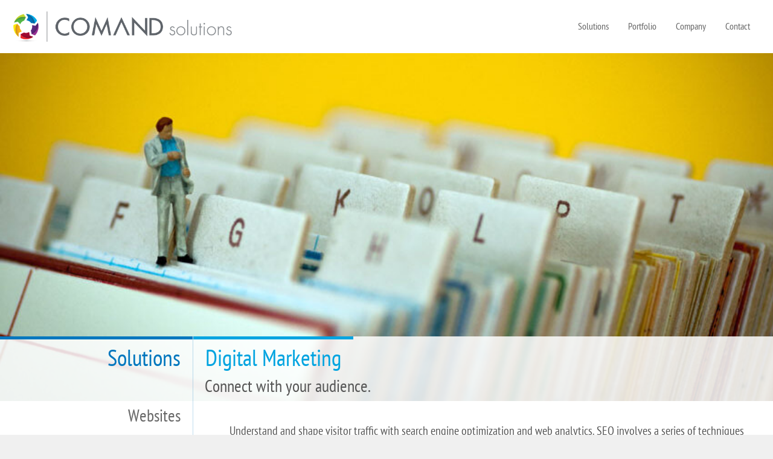

--- FILE ---
content_type: text/html; charset=UTF-8
request_url: https://www.comandsolutions.com/solutions/digital_marketing_and_seo/index.html
body_size: 4152
content:
<!DOCTYPE html>
<html lang="en">
<head>
    <meta charset="utf-8"/>
    <title>Digital Marketing and SEO - Solutions - COMAND Solutions</title>
    <!-- 394616 -->
    <meta name="description" content="Increase exposure with smart marketing strategies."/>
    <meta name="keywords" content=""/>
    <meta name="viewport" content="width=device-width, initial-scale=1, minimum-scale=1"/>
    <meta property="og:title" content="Digital Marketing and SEO - Solutions - COMAND Solutions"/>
    <meta property="og:type" content="website"/>
    <meta property="og:description" content="Increase exposure with smart marketing strategies."/>
    <meta property="og:image" content="https://www.comandsolutions.com/solutions/digital_marketing_and_seo/og-image.jpg?lm=20220922212928"/>
    <meta property="og:url" content="https://www.comandsolutions.com/solutions/digital_marketing_and_seo/index.html"/>
    <link rel="icon" href="../../img/favicon.png" type="image/png" />
    <link href="../../css/web.css" type="text/css" rel="stylesheet"/>
    <script type="text/javascript">
        (function(c,l,a,r,i,t,y){
            c[a]=c[a]||function(){(c[a].q=c[a].q||[]).push(arguments)};
            t=l.createElement(r);t.async=1;t.src="https://www.clarity.ms/tag/"+i;
            y=l.getElementsByTagName(r)[0];y.parentNode.insertBefore(t,y);
        })(window, document, "clarity", "script", "s8qscd2lud");
    </script>
</head>
<body>
    <div id="wrap" class="page" data-section-index="0" data-sibling-index="1">
    <header>
        <h1><a href="../../index.html">COMAND Solutions</a></h1>
        <nav>
            <input id="toggle" type="checkbox" />
            <label for="toggle"><hr/><hr/><hr/></label>
			<ul>
				<li class="blue"><a href="../index.html">Solutions</a>
					<ul>
						<li class="blue-light"><a href="../websites/index.html">Websites</a></li>
						<li class="blue-light"><a href="../e-commerce/index.html">E-commerce</a></li>
						<li class="blue-light"><a href="../content_management/index.html">Content Management</a></li>
						<li class="blue-light"><a href="../portals/index.html">Client &amp; Team Portals</a></li>
					</ul>
				</li>
				<li class="purple"><a href="../../portfolio/index.html">Portfolio</a></li>
				<li class="red"><a href="../../company/index.html">Company</a>
					<ul>
						<li class="red-light"><a href="../../company/about_us/index.html">About Us</a></li>
						<li class="red-light"><a href="../../company/our_process/index.html">Our Process</a></li>
						<li class="red-light"><a href="../../company/careers/index.html">Careers</a></li>
						<li class="red-light"><a href="../../company/contact/index.html">Contact</a></li>
					</ul>
				</li>
				<li class="orange-light"><a href="../../company/contact/index.html">Contact</a></li>
			</ul>

        </nav>
    </header>

        <div class="main-slider"><div class="slides"><div class="current slide caption-bottom"	style="background-image: url(../../img/slides/digital_marketing_and_seo-394616.jpg);"><div class="caption"><div class="overview blue-light"><h1>Digital Marketing</h1>
<p>Connect with your audience.</p>
</div><div class="parent blue"><a	href="../index.html">Solutions</a></div></div></div></div></div><div class="content">
    <ul class="subnav blue">
    <li class="blue-light "><a href="../websites/index.html">Websites</a></li>
    <li class="blue-light "><a href="../e-commerce/index.html">E-commerce</a></li>
    <li class="blue-light "><a href="../content_management/index.html">Content Management</a></li>
    <li class="blue-light "><a href="../portals/index.html">Client & Team Portals</a></li>
    </ul>
    <div class="sections blue">

        <section class="rich-text image" data-oid="396006">

	<p>Understand and shape visitor traffic with search engine optimization and web analytics. SEO involves a series of techniques focused on improving your website&rsquo;s visibility on top search engines, thereby driving more traffic to your site. Analytics allow you to collect, measure, and analyze web traffic to see who&#39;s viewing what on your site, how they&#39;re getting there, and what content interests them the most.</p>


</section>
        <section class="rich-text image" data-oid="396008">
<a href="../../pdf/396008.pdf" target="_blank" title="PDF Download">

<img class="left" src="../../img/396008.png" style="max-width: 115px" alt="" />
</a>

</a>
	<h2>SEO</h2>

<p>COMAND Solutions combines the latest technology and best practices to ensure your site is properly optimized for search engines before it&rsquo;s launched. Once your site is up and running, it&#39;s easy to update content in webCOMAND to help you to maintain and grow your search engine ranking.</p>

<p>These techniques include the use of meta tags and keywords, frequently updated content, and growing back-links.</p>

<ul>
	<li>Construct a clean site architecture utilizing proper URL structure and clear navigation</li>
	<li>Optimize images with descriptive file names and useful tags</li>
	<li>Integrate strong keywords with well organized and effective content</li>
</ul>

<p><a href="../../pdf/396008.pdf" target="_blank" title="PDF Download">&raquo; Learn more about the factors that affect search engine optimization with our SEO Ranking Factors diagram.</a></p>
</section>
        <section class="rich-text image" data-oid="396011">

<img class="left" src="../../img/396011.png" style="max-width: 115px" alt="" />



	<h2>Website Analytics</h2>

<p>COMAND Solutions supports and integrates with a variety of web analytics tools including Google Analytics, WebTrends and other enterprise and open-source analytics tools.</p>

<p>Beyond standard analytics platforms, we build custom analytics solutions tailored for the data your company needs. Any website hosted by COMAND Solutions is built to generate detailed log files. With our log file analysis tools, we can determine where visitors are coming from, how often they return, and how they navigate through a site.&nbsp;</p>

<p>Our custom analytics solutions provide server-side insight. Site performance metrics including page load speed, down-time, traffic capacity, and fail-over help guide sound business decisions to optimize your technology resources and improve visitor experience.</p>


</section>
        <section class="rich-text image" data-oid="396013">

<img class="left" src="../../img/396013.png" style="max-width: 115px" alt="" />



	<h2>Email Marketing</h2>

<p>Staying in touch with customers is key to building a successful business. Email marketing is a great way to keep interested customers up-to-date on company news and promotions. COMAND Solutions provides a simple, effective email marketing solution.</p>

<ul>
	<li>Choose your layout from one of our four professionally-designed templates</li>
	<li>Customize your newsletter with our designer color palettes or have us create a palette specific to your business</li>
	<li>Promote articles, offers, or information with sideboxes</li>
	<li>Enhance your message with article images</li>
	<li>Enable file downloads with a link to hosted document or add file attachments</li>
	<li>Add a Table of Contents with links to articles within your newsletter</li>
	<li>Store and manage multiple mailing lists</li>
	<li>Upload your custom-designed banner image or logo</li>
	<li>Manage your company information and social media channels with Newsletter Settings</li>
	<li>Analyze your email campaigns with statistics on emails sent, opens, unique opens, bounces, opt-outs, list of open emails</li>
	<li>CAN-SPAM compliant with built-in &quot;unsubscribe&quot; functionality</li>
</ul>


</section>
        <section class="rich-text image" data-oid="396015">

<img class="left" src="../../img/396015.png" style="max-width: 115px" alt="" />



	<h2>Content Marketing</h2>

<p>Distribution of content through multiple channels and integration of supporting tools and content from outside resources is an essential part of a web marketing strategy for many businesses. COMAND Solutions designs systems to handle content marketing strategies, from the simplest to the most complex.</p>

<h3>Social Media &amp; Syndication</h3>

<p>Publishing content to social media and other channels generates new traffic and helps establish your company as an authority on topics that matter most to your business. Automate publishing to popular social media and syndication channels to:</p>

<ul>
	<li>Drive exposure of news articles, blog posts, videos and more across numerous online channels</li>
	<li>Gain valuable back-links</li>
	<li>Avoid duplicate content and search engine confusion utilizing our proven methods of distribution</li>
</ul>


</section>
    </div>
    </div>
</div>

    <footer>
        <section>
            <div class="contact">
            	<h3>Contact Us</h3>
        		<p>
        			266 Elmwood Ave, #366<br/>
                    Buffalo, NY 14222
        		</p>
        		<p>
        			<a href="tel:800.598.0869">800.598.0869</a><br/>
                    <a href="tel:716.783.9009">716.783.9009</a>
        		</p>
        		<a class="message" href="../../company/contact/index.html">Send a message</a>
        	</div>
        	<div class="social">
        		<h3>Follow Us</h3>
                <ul>
                    <li><a target="_blank" href="http://www.linkedin.com/company/comand-solutions" class="linkedin"><span class="icon" title="LinkedIn"></span>LinkedIn</a></li>
                    <li><a target="_blank" href="http://www.facebook.com/COMANDSolutions" class="facebook"><span class="icon" title="Facebook"></span>Facebook</a></li>
                    <li><a target="_blank" href="http://twitter.com/#!/COMANDSolutions" class="twitter"><span class="icon" title="Twitter"></span>Twitter</a></li>
                </ul>
            </div>
            <div class="links">
        		<h3>Learn More</h3>
        		<ul>
            		<li><a href="index.html">SEO &amp; Marketing</a></li>
                    <li><a href="../content_management/index.html" title="CMS">Content Management</a></li>
                    <li><a href="../managed_hosting/index.html">Managed Hosting</a></li>
            		<li><a href="../../company/contact/index.html">Get a Quote</a></li>
        		</ul>
        	</div>
            <form class="search" action="/search/">
            	<h3><label for="Search">Search Site</label></h3>
                <div class="results"></div>
            	<fieldset>
            		<legend>Search</legend>
            		<input class="sb" type="text" name="s" id="Search" placeholder="Search Site" /><span class="footer_search_close">&nbsp;</span>
            		<input type="hidden" name="l" value="5" />
                    <input type="hidden" name="f" value="1" />
            	</fieldset>
            </form>
        </section>
        <section class="copyright"><a href='../../company/privacy_policy/index.html'>Privacy Policy</a> &#124; &copy; 2025 COMAND Solutions, Inc.</section>
    </footer>

    <script src="../../js/jquery-3.5.1.min.js"></script>
    <script src="../../js/jquery.cycle.js"></script>
    <script src="../../js/iscroll.js"></script>
    <script src="../../js/page-new.js"></script>

    <script type="text/javascript">
        var Tawk_API=Tawk_API||{}, Tawk_LoadStart=new Date();
        (function(){
            var s1=document.createElement("script"),s0=document.getElementsByTagName("script")[0];
            s1.async=true;
            s1.src='https://embed.tawk.to/5fc81ee3a1d54c18d8efcce3/default';
            s1.charset='UTF-8';
            s1.setAttribute('crossorigin','*');
            s0.parentNode.insertBefore(s1,s0);
        })();
    </script>
    <script async src="https://www.googletagmanager.com/gtag/js?id=G-7JHS3LW2X0"></script>
    <script>
        window.dataLayer = window.dataLayer || [];
        function gtag(){dataLayer.push(arguments);}
        gtag('js', new Date());
        gtag('config', 'G-7JHS3LW2X0');
    </script>
    <script type="text/javascript" id="hs-script-loader" async defer src="//js.hs-scripts.com/4889163.js"></script>

</body>
</html>



--- FILE ---
content_type: text/css
request_url: https://www.comandsolutions.com/css/web.css
body_size: 8489
content:
@font-face{font-family:'DroidSerifRegular';src:url('/fonts/pt-sans-narrow.eot');src:url('../fonts/droidserif-regular.eot?#iefix') format('embedded-opentype'),url('../fonts/droidserif-regular.woff') format('woff'),url('../fonts/droidserif-regular.ttf') format('truetype'),url('../fonts/droidserif-regular.ttf#DroidSerifRegular') format('svg');font-weight:normal;font-style:normal}@font-face{font-family:'PTSansNarrowBold';src:url('/fonts/pt-sans-narrow.eot');src:url('../fonts/pt-sans-narrow-bold.eot?#iefix') format('embedded-opentype'),url('../fonts/pt-sans-narrow-bold.woff') format('woff'),url('../fonts/pt-sans-narrow-bold.ttf') format('truetype'),url('../fonts/pt-sans-narrow-bold.ttf#PTSansNarrowBold') format('svg');font-weight:bold;font-style:normal}@font-face{font-family:'PTSansNarrowRegular';src:url('/fonts/pt-sans-narrow.eot');src:url('../fonts/pt-sans-narrow.eot?#iefix') format('embedded-opentype'),url('../fonts/pt-sans-narrow.woff') format('woff'),url('../fonts/pt-sans-narrow.ttf') format('truetype'),url('../fonts/pt-sans-narrow.ttf#PTSansNarrowRegular') format('svg');font-weight:normal;font-style:normal}html{scroll-behavior:smooth}body{position:relative;margin:0;background-color:#f0f0f0;font-family:PTSansNarrowRegular;font-size:12px;font-smooth:never;color:#555;overflow-x:hidden;overflow-y:scroll}.page{position:relative;background-color:#fff}img{border:0}a{text-decoration:none;color:#666}a:hover{text-decoration:none}strong,b{font-family:PTSansNarrowBold,arial,sans-serif;font-weight:normal}h1,h2,h3,h4,h5{font-weight:normal}h1{font-size:24px;line-height:28px;margin:0 0 .25em}h2{font-size:20px;line-height:24px;margin:0 0 .5em}h3{font-size:18px;line-height:22px;margin:0 0 .5em}h4,h5,h6{font-size:16px;line-height:20px;margin:0 0 .5em}hr{background-color:#c1c1c1;border:none;height:1px;margin:20px 0}header,.main-slider,.container,.page > .content,footer > section{max-width:1280px;margin:auto}header{position:relative;height:88px;z-index:5000;background-color:#fff;font-size:16px}header h1{display:block;width:30%;height:100%;margin:0}header h1 a{display:block;height:100%;margin:0 0 0 22px;text-indent:-9999px;background:url(../img/logo.png) no-repeat 0/100%}nav #toggle{display:none}nav label{display:none}nav ul{position:absolute;list-style:none;margin:0;padding:0}nav ul li a{display:block;padding:0 16px;line-height:44px;color:#666;white-space:nowrap;overflow:hidden;text-overflow:ellipsis}nav ul li a:hover{background:#E0EAFF}nav > ul{right:0;bottom:0;margin:22px}nav > ul > li{display:block;position:relative;float:left}nav > ul > li > a{line-height:44px}nav > ul > li:hover > a{background:#004dff;color:#fff;box-shadow:0 8px 16px rgba(0,0,0,0.25)}nav li.green > a:hover{background:rgba(100,167,11,0.25);color:#64a70b}nav > ul > li.green:hover > a{background:#64a70b;color:#fff}nav > ul > li.green > ul{border-color:#64a70b}.sub-slider .slide.green > h2{color:#64a70b}.sub-slider .slide.green:hover > h2{background-color:rgba(100,167,11,0.95);color:#fff}.sub-slider .slide.green:hover > p{border-top-color:#64a70b;background:linear-gradient(to bottom,rgba(100,167,11,0.14) 0,rgba(100,167,11,0) 100%);color:#64a70b}nav li.blue > a:hover{background:rgba(0,119,190,0.25);color:#0077BE}nav > ul > li.blue:hover > a{background:#0077BE;color:#fff}nav > ul > li.blue > ul{border-color:#0077BE}.sub-slider .slide.blue > h2{color:#0077BE}.sub-slider .slide.blue:hover > h2{background-color:rgba(0,119,190,0.95);color:#fff}.sub-slider .slide.blue:hover > p{border-top-color:#0077BE;background:linear-gradient(to bottom,rgba(0,119,190,0.14) 0,rgba(0,119,190,0) 100%);color:#0077BE}nav li.purple > a:hover{background:rgba(103,30,117,0.25);color:#671e75}nav > ul > li.purple:hover > a{background:#671e75;color:#fff}nav > ul > li.purple > ul{border-color:#671e75}.sub-slider .slide.purple > h2{color:#671e75}.sub-slider .slide.purple:hover > h2{background-color:rgba(103,30,117,0.95);color:#fff}.sub-slider .slide.purple:hover > p{border-top-color:#671e75;background:linear-gradient(to bottom,rgba(103,30,117,0.14) 0,rgba(103,30,117,0) 100%);color:#671e75}nav li.red > a:hover{background:rgba(158,35,53,0.25);color:#9e2335}nav > ul > li.red:hover > a{background:#9e2335;color:#fff}nav > ul > li.red > ul{border-color:#9e2335}.sub-slider .slide.red > h2{color:#9e2335}.sub-slider .slide.red:hover > h2{background-color:rgba(158,35,53,0.95);color:#fff}.sub-slider .slide.red:hover > p{border-top-color:#9e2335;background:linear-gradient(to bottom,rgba(158,35,53,0.14) 0,rgba(158,35,53,0) 100%);color:#9e2335}nav li.orange > a:hover{background:rgba(242,169,0,0.25);color:#f2a900}nav > ul > li.orange:hover > a{background:#f2a900;color:#fff}nav > ul > li.orange > ul{border-color:#f2a900}.sub-slider .slide.orange > h2{color:#f2a900}.sub-slider .slide.orange:hover > h2{background-color:rgba(242,169,0,0.95);color:#fff}.sub-slider .slide.orange:hover > p{border-top-color:#f2a900;background:linear-gradient(to bottom,rgba(242,169,0,0.14) 0,rgba(242,169,0,0) 100%);color:#f2a900}nav li.green-light > a:hover{background:rgba(187,199,49,0.25);color:#bbc731}nav > ul > li.green-light:hover > a{background:#bbc731;color:#fff}nav > ul > li.green-light > ul{border-color:#bbc731}.sub-slider .slide.green-light > h2{color:#bbc731}.sub-slider .slide.green-light:hover > h2{background-color:rgba(187,199,49,0.95);color:#fff}.sub-slider .slide.green-light:hover > p{border-top-color:#bbc731;background:linear-gradient(to bottom,rgba(187,199,49,0.14) 0,rgba(187,199,49,0) 100%);color:#bbc731}nav li.blue-light > a:hover{background:rgba(0,164,224,0.25);color:#00a4e0}nav > ul > li.blue-light:hover > a{background:#00a4e0;color:#fff}nav > ul > li.blue-light > ul{border-color:#00a4e0}.sub-slider .slide.blue-light > h2{color:#00a4e0}.sub-slider .slide.blue-light:hover > h2{background-color:rgba(0,164,224,0.95);color:#fff}.sub-slider .slide.blue-light:hover > p{border-top-color:#00a4e0;background:linear-gradient(to bottom,rgba(0,164,224,0.14) 0,rgba(0,164,224,0) 100%);color:#00a4e0}nav li.purple-light > a:hover{background:rgba(152,29,151,0.25);color:#981d97}nav > ul > li.purple-light:hover > a{background:#981d97;color:#fff}nav > ul > li.purple-light > ul{border-color:#981d97}.sub-slider .slide.purple-light > h2{color:#981d97}.sub-slider .slide.purple-light:hover > h2{background-color:rgba(152,29,151,0.95);color:#fff}.sub-slider .slide.purple-light:hover > p{border-top-color:#981d97;background:linear-gradient(to bottom,rgba(152,29,151,0.14) 0,rgba(152,29,151,0) 100%);color:#981d97}nav li.red-light > a:hover{background:rgba(210,38,48,0.25);color:#d22630}nav > ul > li.red-light:hover > a{background:#d22630;color:#fff}nav > ul > li.red-light > ul{border-color:#d22630}.sub-slider .slide.red-light > h2{color:#d22630}.sub-slider .slide.red-light:hover > h2{background-color:rgba(210,38,48,0.95);color:#fff}.sub-slider .slide.red-light:hover > p{border-top-color:#d22630;background:linear-gradient(to bottom,rgba(210,38,48,0.14) 0,rgba(210,38,48,0) 100%);color:#d22630}nav li.orange-light > a:hover{background:rgba(235,191,19,0.25);color:#ebbf13}nav > ul > li.orange-light:hover > a{background:#ebbf13;color:#fff}nav > ul > li.orange-light > ul{border-color:#ebbf13}.sub-slider .slide.orange-light > h2{color:#ebbf13}.sub-slider .slide.orange-light:hover > h2{background-color:rgba(235,191,19,0.95);color:#fff}.sub-slider .slide.orange-light:hover > p{border-top-color:#ebbf13;background:linear-gradient(to bottom,rgba(235,191,19,0.14) 0,rgba(235,191,19,0) 100%);color:#ebbf13}nav li.logo_grey > a:hover{background:rgba(95,100,106,0.25);color:#5F646A}nav > ul > li.logo_grey:hover > a{background:#5F646A;color:#fff}nav > ul > li.logo_grey > ul{border-color:#5F646A}.sub-slider .slide.logo_grey > h2{color:#5F646A}.sub-slider .slide.logo_grey:hover > h2{background-color:rgba(95,100,106,0.95);color:#fff}.sub-slider .slide.logo_grey:hover > p{border-top-color:#5F646A;background:linear-gradient(to bottom,rgba(95,100,106,0.14) 0,rgba(95,100,106,0) 100%);color:#5F646A}nav ul li ul{display:none;position:absolute;top:44px;min-width:100%;border-top:3px solid #004dff;background-color:#fff;box-shadow:0 16px 16px rgba(0,0,0,0.5)}nav ul li:hover ul{display:block}.page > .content{position:relative;z-index:2000;top:-1px;overflow:hidden;padding-bottom:20px;height:fit-content;min-height:635px}ul.subnav{height:fit-content;box-sizing:border-box;position:absolute;left:0;width:25%;list-style:none;margin:0;padding:0;background-color:#fff;border-right:1px solid #ccc}ul.subnav li{text-align:right}ul.subnav li a{display:block;padding:10px 20px 10px 10px;font-size:28px;line-height:120%}ul.subnav li a.active{}ul.subnav li a:hover{text-decoration:none}.page > .content .sections{height:fit-content;box-sizing:border-box;position:relative;left:25%;width:75%;padding:20px 40px}ul.subnav.green{border-color:rgba(100,167,11,0.25)}ul.subnav li.active.green a{color:#64a70b}ul.subnav li.green a:hover{background-color:rgba(100,167,11,0.25);color:#64a70b}.page > .content .sections.green{border-color:rgba(100,167,11,0.25)}.page > .content .sections.green .rich-text{border-bottom:1px solid #ccc;padding:1em 0 .75em 0}.page > .content .sections.green .rich-text.no-separator{border:none}.page > .content .sections.green .rich-text.continue-after{padding-bottom:0;overflow:hidden}.page > .content .sections.green .rich-text.continue-after:last-child{margin-bottom:0}.page > .content .sections.green .rich-text.continue-before{padding-top:0}.page > .content .sections.green .rich-text:last-child{border:none}.page > .content .sections.green .CMS_Callout_Aside{background-color:rgba(255,255,255,.75);border:1px solid #64a70b;box-shadow:1px 1px 11px 1px rgba(100,167,11,.15);float:right}.page > .content .sections.green .CMS_Callout_Aside:hover{background-color:#f6e6defedaade3}.page > .content .sections.green .CMS_Callout_Aside:hover .rich-text{color:#000}.page > .content .sections.green .CMS_Callout_Aside:hover a{background-color:#fff}.page > .content .sections.green .CMS_Callout_Aside .rich-text{color:#555;padding:0 9px}.page > .content .sections.green .CMS_Callout_Aside .AsideTitle{font-size:2em;background-color:#64a70b;color:#fff;padding:0 6px;margin:0}.page > .content .sections.green .CMS_Callout_Aside .CMS_Callout_Learn{margin:-6px 9px 6px 9px;display:inline-block;background:#f6e6defedaade3;border:1px solid #aaa;padding:4px;border-radius:4px}.sections > .rich-text:first-child > p{margin:-4px 0 .75em 1em}.main-slider .overview.green h1,.main-slider .caption-bottom .parent.green a{border-color:#64a70b;color:#64a70b}.main-slider .caption-bottom .parent.green{border-color:rgba(100,167,11,0.25)}.main-slider .caption-bottom .parent.green a{color:#64a70b}.main-slider .caption-left .overview.green h1,.main-slider .caption-right .overview.green h1{background:#64a70b;color:#fff}.main-slider .caption-left .overview.green p,.main-slider .caption-right .overview.green p{color:#64a70b}.main-slider .caption-bottom .overview.green{border-color:rgba(100,167,11,0.25)}.main-slider .caption-bottom .overview.green h1{border-color:#64a70b}.main-slider .caption-left .overview.green,.main-slider .caption-right .overview.green{background:linear-gradient(to bottom,rgba(225,172,222,1) 33%,rgba(225,172,222,0.25) 75%,rgba(225,172,222,0) 100%)}ul.subnav.blue{border-color:rgba(0,119,190,0.25)}ul.subnav li.active.blue a{color:#0077BE}ul.subnav li.blue a:hover{background-color:rgba(0,119,190,0.25);color:#0077BE}.page > .content .sections.blue{border-color:rgba(0,119,190,0.25)}.page > .content .sections.blue .rich-text{border-bottom:1px solid #ccc;padding:1em 0 .75em 0}.page > .content .sections.blue .rich-text.no-separator{border:none}.page > .content .sections.blue .rich-text.continue-after{padding-bottom:0;overflow:hidden}.page > .content .sections.blue .rich-text.continue-after:last-child{margin-bottom:0}.page > .content .sections.blue .rich-text.continue-before{padding-top:0}.page > .content .sections.blue .rich-text:last-child{border:none}.page > .content .sections.blue .CMS_Callout_Aside{background-color:rgba(255,255,255,.75);border:1px solid #0077BE;box-shadow:1px 1px 11px 1px rgba(0,119,190,.15);float:right}.page > .content .sections.blue .CMS_Callout_Aside:hover{background-color:#f1f8defedaade3}.page > .content .sections.blue .CMS_Callout_Aside:hover .rich-text{color:#000}.page > .content .sections.blue .CMS_Callout_Aside:hover a{background-color:#fff}.page > .content .sections.blue .CMS_Callout_Aside .rich-text{color:#555;padding:0 9px}.page > .content .sections.blue .CMS_Callout_Aside .AsideTitle{font-size:2em;background-color:#0077BE;color:#fff;padding:0 6px;margin:0}.page > .content .sections.blue .CMS_Callout_Aside .CMS_Callout_Learn{margin:-6px 9px 6px 9px;display:inline-block;background:#f1f8defedaade3;border:1px solid #aaa;padding:4px;border-radius:4px}.sections > .rich-text:first-child > p{margin:-4px 0 .75em 1em}.main-slider .overview.blue h1,.main-slider .caption-bottom .parent.blue a{border-color:#0077BE;color:#0077BE}.main-slider .caption-bottom .parent.blue{border-color:rgba(0,119,190,0.25)}.main-slider .caption-bottom .parent.blue a{color:#0077BE}.main-slider .caption-left .overview.blue h1,.main-slider .caption-right .overview.blue h1{background:#0077BE;color:#fff}.main-slider .caption-left .overview.blue p,.main-slider .caption-right .overview.blue p{color:#0077BE}.main-slider .caption-bottom .overview.blue{border-color:rgba(0,119,190,0.25)}.main-slider .caption-bottom .overview.blue h1{border-color:#0077BE}.main-slider .caption-left .overview.blue,.main-slider .caption-right .overview.blue{background:linear-gradient(to bottom,rgba(208,232,222,1) 33%,rgba(208,232,222,0.25) 75%,rgba(208,232,222,0) 100%)}ul.subnav.purple{border-color:rgba(103,30,117,0.25)}ul.subnav li.active.purple a{color:#671e75}ul.subnav li.purple a:hover{background-color:rgba(103,30,117,0.25);color:#671e75}.page > .content .sections.purple{border-color:rgba(103,30,117,0.25)}.page > .content .sections.purple .rich-text{border-bottom:1px solid #ccc;padding:1em 0 .75em 0}.page > .content .sections.purple .rich-text.no-separator{border:none}.page > .content .sections.purple .rich-text.continue-after{padding-bottom:0;overflow:hidden}.page > .content .sections.purple .rich-text.continue-after:last-child{margin-bottom:0}.page > .content .sections.purple .rich-text.continue-before{padding-top:0}.page > .content .sections.purple .rich-text:last-child{border:none}.page > .content .sections.purple .CMS_Callout_Aside{background-color:rgba(255,255,255,.75);border:1px solid #671e75;box-shadow:1px 1px 11px 1px rgba(103,30,117,.15);float:right}.page > .content .sections.purple .CMS_Callout_Aside:hover{background-color:#e8f1defedaade3}.page > .content .sections.purple .CMS_Callout_Aside:hover .rich-text{color:#000}.page > .content .sections.purple .CMS_Callout_Aside:hover a{background-color:#fff}.page > .content .sections.purple .CMS_Callout_Aside .rich-text{color:#555;padding:0 9px}.page > .content .sections.purple .CMS_Callout_Aside .AsideTitle{font-size:2em;background-color:#671e75;color:#fff;padding:0 6px;margin:0}.page > .content .sections.purple .CMS_Callout_Aside .CMS_Callout_Learn{margin:-6px 9px 6px 9px;display:inline-block;background:#e8f1defedaade3;border:1px solid #aaa;padding:4px;border-radius:4px}.sections > .rich-text:first-child > p{margin:-4px 0 .75em 1em}.main-slider .overview.purple h1,.main-slider .caption-bottom .parent.purple a{border-color:#671e75;color:#671e75}.main-slider .caption-bottom .parent.purple{border-color:rgba(103,30,117,0.25)}.main-slider .caption-bottom .parent.purple a{color:#671e75}.main-slider .caption-left .overview.purple h1,.main-slider .caption-right .overview.purple h1{background:#671e75;color:#fff}.main-slider .caption-left .overview.purple p,.main-slider .caption-right .overview.purple p{color:#671e75}.main-slider .caption-bottom .overview.purple{border-color:rgba(103,30,117,0.25)}.main-slider .caption-bottom .overview.purple h1{border-color:#671e75}.main-slider .caption-left .overview.purple,.main-slider .caption-right .overview.purple{background:linear-gradient(to bottom,rgba(178,208,222,1) 33%,rgba(178,208,222,0.25) 75%,rgba(178,208,222,0) 100%)}ul.subnav.red{border-color:rgba(158,35,53,0.25)}ul.subnav li.active.red a{color:#9e2335}ul.subnav li.red a:hover{background-color:rgba(158,35,53,0.25);color:#9e2335}.page > .content .sections.red{border-color:rgba(158,35,53,0.25)}.page > .content .sections.red .rich-text{border-bottom:1px solid #ccc;padding:1em 0 .75em 0}.page > .content .sections.red .rich-text.no-separator{border:none}.page > .content .sections.red .rich-text.continue-after{padding-bottom:0;overflow:hidden}.page > .content .sections.red .rich-text.continue-after:last-child{margin-bottom:0}.page > .content .sections.red .rich-text.continue-before{padding-top:0}.page > .content .sections.red .rich-text:last-child{border:none}.page > .content .sections.red .CMS_Callout_Aside{background-color:rgba(255,255,255,.75);border:1px solid #9e2335;box-shadow:1px 1px 11px 1px rgba(158,35,53,.15);float:right}.page > .content .sections.red .CMS_Callout_Aside:hover{background-color:#e9eadefedaade3}.page > .content .sections.red .CMS_Callout_Aside:hover .rich-text{color:#000}.page > .content .sections.red .CMS_Callout_Aside:hover a{background-color:#fff}.page > .content .sections.red .CMS_Callout_Aside .rich-text{color:#555;padding:0 9px}.page > .content .sections.red .CMS_Callout_Aside .AsideTitle{font-size:2em;background-color:#9e2335;color:#fff;padding:0 6px;margin:0}.page > .content .sections.red .CMS_Callout_Aside .CMS_Callout_Learn{margin:-6px 9px 6px 9px;display:inline-block;background:#e9eadefedaade3;border:1px solid #aaa;padding:4px;border-radius:4px}.sections > .rich-text:first-child > p{margin:-4px 0 .75em 1em}.main-slider .overview.red h1,.main-slider .caption-bottom .parent.red a{border-color:#9e2335;color:#9e2335}.main-slider .caption-bottom .parent.red{border-color:rgba(158,35,53,0.25)}.main-slider .caption-bottom .parent.red a{color:#9e2335}.main-slider .caption-left .overview.red h1,.main-slider .caption-right .overview.red h1{background:#9e2335;color:#fff}.main-slider .caption-left .overview.red p,.main-slider .caption-right .overview.red p{color:#9e2335}.main-slider .caption-bottom .overview.red{border-color:rgba(158,35,53,0.25)}.main-slider .caption-bottom .overview.red h1{border-color:#9e2335}.main-slider .caption-left .overview.red,.main-slider .caption-right .overview.red{background:linear-gradient(to bottom,rgba(180,186,222,1) 33%,rgba(180,186,222,0.25) 75%,rgba(180,186,222,0) 100%)}ul.subnav.orange{border-color:rgba(242,169,0,0.25)}ul.subnav li.active.orange a{color:#f2a900}ul.subnav li.orange a:hover{background-color:rgba(242,169,0,0.25);color:#f2a900}.page > .content .sections.orange{border-color:rgba(242,169,0,0.25)}.page > .content .sections.orange .rich-text{border-bottom:1px solid #ccc;padding:1em 0 .75em 0}.page > .content .sections.orange .rich-text.no-separator{border:none}.page > .content .sections.orange .rich-text.continue-after{padding-bottom:0;overflow:hidden}.page > .content .sections.orange .rich-text.continue-after:last-child{margin-bottom:0}.page > .content .sections.orange .rich-text.continue-before{padding-top:0}.page > .content .sections.orange .rich-text:last-child{border:none}.page > .content .sections.orange .CMS_Callout_Aside{background-color:rgba(255,255,255,.75);border:1px solid #f2a900;box-shadow:1px 1px 11px 1px rgba(242,169,0,.15);float:right}.page > .content .sections.orange .CMS_Callout_Aside:hover{background-color:#f6e5defedaade3}.page > .content .sections.orange .CMS_Callout_Aside:hover .rich-text{color:#000}.page > .content .sections.orange .CMS_Callout_Aside:hover a{background-color:#fff}.page > .content .sections.orange .CMS_Callout_Aside .rich-text{color:#555;padding:0 9px}.page > .content .sections.orange .CMS_Callout_Aside .AsideTitle{font-size:2em;background-color:#f2a900;color:#fff;padding:0 6px;margin:0}.page > .content .sections.orange .CMS_Callout_Aside .CMS_Callout_Learn{margin:-6px 9px 6px 9px;display:inline-block;background:#f6e5defedaade3;border:1px solid #aaa;padding:4px;border-radius:4px}.sections > .rich-text:first-child > p{margin:-4px 0 .75em 1em}.main-slider .overview.orange h1,.main-slider .caption-bottom .parent.orange a{border-color:#f2a900;color:#f2a900}.main-slider .caption-bottom .parent.orange{border-color:rgba(242,169,0,0.25)}.main-slider .caption-bottom .parent.orange a{color:#f2a900}.main-slider .caption-left .overview.orange h1,.main-slider .caption-right .overview.orange h1{background:#f2a900;color:#fff}.main-slider .caption-left .overview.orange p,.main-slider .caption-right .overview.orange p{color:#f2a900}.main-slider .caption-bottom .overview.orange{border-color:rgba(242,169,0,0.25)}.main-slider .caption-bottom .overview.orange h1{border-color:#f2a900}.main-slider .caption-left .overview.orange,.main-slider .caption-right .overview.orange{background:linear-gradient(to bottom,rgba(225,168,222,1) 33%,rgba(225,168,222,0.25) 75%,rgba(225,168,222,0) 100%)}ul.subnav.green-light{border-color:rgba(187,199,49,0.25)}ul.subnav li.active.green-light a{color:#bbc731}ul.subnav li.green-light a:hover{background-color:rgba(187,199,49,0.25);color:#bbc731}.page > .content .sections.green-light{border-color:rgba(187,199,49,0.25)}.page > .content .sections.green-light .rich-text{border-bottom:1px solid #ccc;padding:1em 0 .75em 0}.page > .content .sections.green-light .rich-text.no-separator{border:none}.page > .content .sections.green-light .rich-text.continue-after{padding-bottom:0;overflow:hidden}.page > .content .sections.green-light .rich-text.continue-after:last-child{margin-bottom:0}.page > .content .sections.green-light .rich-text.continue-before{padding-top:0}.page > .content .sections.green-light .rich-text:last-child{border:none}.page > .content .sections.green-light .CMS_Callout_Aside{background-color:rgba(255,255,255,.75);border:1px solid #bbc731;box-shadow:1px 1px 11px 1px rgba(187,199,49,.15);float:right}.page > .content .sections.green-light .CMS_Callout_Aside:hover{background-color:#f9eadefedaade3}.page > .content .sections.green-light .CMS_Callout_Aside:hover .rich-text{color:#000}.page > .content .sections.green-light .CMS_Callout_Aside:hover a{background-color:#fff}.page > .content .sections.green-light .CMS_Callout_Aside .rich-text{color:#555;padding:0 9px}.page > .content .sections.green-light .CMS_Callout_Aside .AsideTitle{font-size:2em;background-color:#bbc731;color:#fff;padding:0 6px;margin:0}.page > .content .sections.green-light .CMS_Callout_Aside .CMS_Callout_Learn{margin:-6px 9px 6px 9px;display:inline-block;background:#f9eadefedaade3;border:1px solid #aaa;padding:4px;border-radius:4px}.sections > .rich-text:first-child > p{margin:-4px 0 .75em 1em}.main-slider .overview.green-light h1,.main-slider .caption-bottom .parent.green-light a{border-color:#bbc731;color:#bbc731}.main-slider .caption-bottom .parent.green-light{border-color:rgba(187,199,49,0.25)}.main-slider .caption-bottom .parent.green-light a{color:#bbc731}.main-slider .caption-left .overview.green-light h1,.main-slider .caption-right .overview.green-light h1{background:#bbc731;color:#fff}.main-slider .caption-left .overview.green-light p,.main-slider .caption-right .overview.green-light p{color:#bbc731}.main-slider .caption-bottom .overview.green-light{border-color:rgba(187,199,49,0.25)}.main-slider .caption-bottom .overview.green-light h1{border-color:#bbc731}.main-slider .caption-left .overview.green-light,.main-slider .caption-right .overview.green-light{background:linear-gradient(to bottom,rgba(235,184,222,1) 33%,rgba(235,184,222,0.25) 75%,rgba(235,184,222,0) 100%)}ul.subnav.blue-light{border-color:rgba(0,164,224,0.25)}ul.subnav li.active.blue-light a{color:#00a4e0}ul.subnav li.blue-light a:hover{background-color:rgba(0,164,224,0.25);color:#00a4e0}.page > .content .sections.blue-light{border-color:rgba(0,164,224,0.25)}.page > .content .sections.blue-light .rich-text{border-bottom:1px solid #ccc;padding:1em 0 .75em 0}.page > .content .sections.blue-light .rich-text.no-separator{border:none}.page > .content .sections.blue-light .rich-text.continue-after{padding-bottom:0;overflow:hidden}.page > .content .sections.blue-light .rich-text.continue-after:last-child{margin-bottom:0}.page > .content .sections.blue-light .rich-text.continue-before{padding-top:0}.page > .content .sections.blue-light .rich-text:last-child{border:none}.page > .content .sections.blue-light .CMS_Callout_Aside{background-color:rgba(255,255,255,.75);border:1px solid #00a4e0;box-shadow:1px 1px 11px 1px rgba(0,164,224,.15);float:right}.page > .content .sections.blue-light .CMS_Callout_Aside:hover{background-color:#f5fbdefedaade3}.page > .content .sections.blue-light .CMS_Callout_Aside:hover .rich-text{color:#000}.page > .content .sections.blue-light .CMS_Callout_Aside:hover a{background-color:#fff}.page > .content .sections.blue-light .CMS_Callout_Aside .rich-text{color:#555;padding:0 9px}.page > .content .sections.blue-light .CMS_Callout_Aside .AsideTitle{font-size:2em;background-color:#00a4e0;color:#fff;padding:0 6px;margin:0}.page > .content .sections.blue-light .CMS_Callout_Aside .CMS_Callout_Learn{margin:-6px 9px 6px 9px;display:inline-block;background:#f5fbdefedaade3;border:1px solid #aaa;padding:4px;border-radius:4px}.sections > .rich-text:first-child > p{margin:-4px 0 .75em 1em}.main-slider .overview.blue-light h1,.main-slider .caption-bottom .parent.blue-light a{border-color:#00a4e0;color:#00a4e0}.main-slider .caption-bottom .parent.blue-light{border-color:rgba(0,164,224,0.25)}.main-slider .caption-bottom .parent.blue-light a{color:#00a4e0}.main-slider .caption-left .overview.blue-light h1,.main-slider .caption-right .overview.blue-light h1{background:#00a4e0;color:#fff}.main-slider .caption-left .overview.blue-light p,.main-slider .caption-right .overview.blue-light p{color:#00a4e0}.main-slider .caption-bottom .overview.blue-light{border-color:rgba(0,164,224,0.25)}.main-slider .caption-bottom .overview.blue-light h1{border-color:#00a4e0}.main-slider .caption-left .overview.blue-light,.main-slider .caption-right .overview.blue-light{background:linear-gradient(to bottom,rgba(224,244,222,1) 33%,rgba(224,244,222,0.25) 75%,rgba(224,244,222,0) 100%)}ul.subnav.purple-light{border-color:rgba(152,29,151,0.25)}ul.subnav li.active.purple-light a{color:#981d97}ul.subnav li.purple-light a:hover{background-color:rgba(152,29,151,0.25);color:#981d97}.page > .content .sections.purple-light{border-color:rgba(152,29,151,0.25)}.page > .content .sections.purple-light .rich-text{border-bottom:1px solid #ccc;padding:1em 0 .75em 0}.page > .content .sections.purple-light .rich-text.no-separator{border:none}.page > .content .sections.purple-light .rich-text.continue-after{padding-bottom:0;overflow:hidden}.page > .content .sections.purple-light .rich-text.continue-after:last-child{margin-bottom:0}.page > .content .sections.purple-light .rich-text.continue-before{padding-top:0}.page > .content .sections.purple-light .rich-text:last-child{border:none}.page > .content .sections.purple-light .CMS_Callout_Aside{background-color:rgba(255,255,255,.75);border:1px solid #981d97;box-shadow:1px 1px 11px 1px rgba(152,29,151,.15);float:right}.page > .content .sections.purple-light .CMS_Callout_Aside:hover{background-color:#e8f4defedaade3}.page > .content .sections.purple-light .CMS_Callout_Aside:hover .rich-text{color:#000}.page > .content .sections.purple-light .CMS_Callout_Aside:hover a{background-color:#fff}.page > .content .sections.purple-light .CMS_Callout_Aside .rich-text{color:#555;padding:0 9px}.page > .content .sections.purple-light .CMS_Callout_Aside .AsideTitle{font-size:2em;background-color:#981d97;color:#fff;padding:0 6px;margin:0}.page > .content .sections.purple-light .CMS_Callout_Aside .CMS_Callout_Learn{margin:-6px 9px 6px 9px;display:inline-block;background:#e8f4defedaade3;border:1px solid #aaa;padding:4px;border-radius:4px}.sections > .rich-text:first-child > p{margin:-4px 0 .75em 1em}.main-slider .overview.purple-light h1,.main-slider .caption-bottom .parent.purple-light a{border-color:#981d97;color:#981d97}.main-slider .caption-bottom .parent.purple-light{border-color:rgba(152,29,151,0.25)}.main-slider .caption-bottom .parent.purple-light a{color:#981d97}.main-slider .caption-left .overview.purple-light h1,.main-slider .caption-right .overview.purple-light h1{background:#981d97;color:#fff}.main-slider .caption-left .overview.purple-light p,.main-slider .caption-right .overview.purple-light p{color:#981d97}.main-slider .caption-bottom .overview.purple-light{border-color:rgba(152,29,151,0.25)}.main-slider .caption-bottom .overview.purple-light h1{border-color:#981d97}.main-slider .caption-left .overview.purple-light,.main-slider .caption-right .overview.purple-light{background:linear-gradient(to bottom,rgba(178,219,222,1) 33%,rgba(178,219,222,0.25) 75%,rgba(178,219,222,0) 100%)}ul.subnav.red-light{border-color:rgba(210,38,48,0.25)}ul.subnav li.active.red-light a{color:#d22630}ul.subnav li.red-light a:hover{background-color:rgba(210,38,48,0.25);color:#d22630}.page > .content .sections.red-light{border-color:rgba(210,38,48,0.25)}.page > .content .sections.red-light .rich-text{border-bottom:1px solid #ccc;padding:1em 0 .75em 0}.page > .content .sections.red-light .rich-text.no-separator{border:none}.page > .content .sections.red-light .rich-text.continue-after{padding-bottom:0;overflow:hidden}.page > .content .sections.red-light .rich-text.continue-after:last-child{margin-bottom:0}.page > .content .sections.red-light .rich-text.continue-before{padding-top:0}.page > .content .sections.red-light .rich-text:last-child{border:none}.page > .content .sections.red-light .CMS_Callout_Aside{background-color:rgba(255,255,255,.75);border:1px solid #d22630;box-shadow:1px 1px 11px 1px rgba(210,38,48,.15);float:right}.page > .content .sections.red-light .CMS_Callout_Aside:hover{background-color:#e9eadefedaade3}.page > .content .sections.red-light .CMS_Callout_Aside:hover .rich-text{color:#000}.page > .content .sections.red-light .CMS_Callout_Aside:hover a{background-color:#fff}.page > .content .sections.red-light .CMS_Callout_Aside .rich-text{color:#555;padding:0 9px}.page > .content .sections.red-light .CMS_Callout_Aside .AsideTitle{font-size:2em;background-color:#d22630;color:#fff;padding:0 6px;margin:0}.page > .content .sections.red-light .CMS_Callout_Aside .CMS_Callout_Learn{margin:-6px 9px 6px 9px;display:inline-block;background:#e9eadefedaade3;border:1px solid #aaa;padding:4px;border-radius:4px}.sections > .rich-text:first-child > p{margin:-4px 0 .75em 1em}.main-slider .overview.red-light h1,.main-slider .caption-bottom .parent.red-light a{border-color:#d22630;color:#d22630}.main-slider .caption-bottom .parent.red-light{border-color:rgba(210,38,48,0.25)}.main-slider .caption-bottom .parent.red-light a{color:#d22630}.main-slider .caption-left .overview.red-light h1,.main-slider .caption-right .overview.red-light h1{background:#d22630;color:#fff}.main-slider .caption-left .overview.red-light p,.main-slider .caption-right .overview.red-light p{color:#d22630}.main-slider .caption-bottom .overview.red-light{border-color:rgba(210,38,48,0.25)}.main-slider .caption-bottom .overview.red-light h1{border-color:#d22630}.main-slider .caption-left .overview.red-light,.main-slider .caption-right .overview.red-light{background:linear-gradient(to bottom,rgba(181,184,222,1) 33%,rgba(181,184,222,0.25) 75%,rgba(181,184,222,0) 100%)}ul.subnav.orange-light{border-color:rgba(235,191,19,0.25)}ul.subnav li.active.orange-light a{color:#ebbf13}ul.subnav li.orange-light a:hover{background-color:rgba(235,191,19,0.25);color:#ebbf13}.page > .content .sections.orange-light{border-color:rgba(235,191,19,0.25)}.page > .content .sections.orange-light .rich-text{border-bottom:1px solid #ccc;padding:1em 0 .75em 0}.page > .content .sections.orange-light .rich-text.no-separator{border:none}.page > .content .sections.orange-light .rich-text.continue-after{padding-bottom:0;overflow:hidden}.page > .content .sections.orange-light .rich-text.continue-after:last-child{margin-bottom:0}.page > .content .sections.orange-light .rich-text.continue-before{padding-top:0}.page > .content .sections.orange-light .rich-text:last-child{border:none}.page > .content .sections.orange-light .CMS_Callout_Aside{background-color:rgba(255,255,255,.75);border:1px solid #ebbf13;box-shadow:1px 1px 11px 1px rgba(235,191,19,.15);float:right}.page > .content .sections.orange-light .CMS_Callout_Aside:hover{background-color:#f8e7defedaade3}.page > .content .sections.orange-light .CMS_Callout_Aside:hover .rich-text{color:#000}.page > .content .sections.orange-light .CMS_Callout_Aside:hover a{background-color:#fff}.page > .content .sections.orange-light .CMS_Callout_Aside .rich-text{color:#555;padding:0 9px}.page > .content .sections.orange-light .CMS_Callout_Aside .AsideTitle{font-size:2em;background-color:#ebbf13;color:#fff;padding:0 6px;margin:0}.page > .content .sections.orange-light .CMS_Callout_Aside .CMS_Callout_Learn{margin:-6px 9px 6px 9px;display:inline-block;background:#f8e7defedaade3;border:1px solid #aaa;padding:4px;border-radius:4px}.sections > .rich-text:first-child > p{margin:-4px 0 .75em 1em}.main-slider .overview.orange-light h1,.main-slider .caption-bottom .parent.orange-light a{border-color:#ebbf13;color:#ebbf13}.main-slider .caption-bottom .parent.orange-light{border-color:rgba(235,191,19,0.25)}.main-slider .caption-bottom .parent.orange-light a{color:#ebbf13}.main-slider .caption-left .overview.orange-light h1,.main-slider .caption-right .overview.orange-light h1{background:#ebbf13;color:#fff}.main-slider .caption-left .overview.orange-light p,.main-slider .caption-right .overview.orange-light p{color:#ebbf13}.main-slider .caption-bottom .overview.orange-light{border-color:rgba(235,191,19,0.25)}.main-slider .caption-bottom .overview.orange-light h1{border-color:#ebbf13}.main-slider .caption-left .overview.orange-light,.main-slider .caption-right .overview.orange-light{background:linear-gradient(to bottom,rgba(233,174,222,1) 33%,rgba(233,174,222,0.25) 75%,rgba(233,174,222,0) 100%)}ul.subnav.logo_grey{border-color:rgba(95,100,106,0.25)}ul.subnav li.active.logo_grey a{color:#5F646A}ul.subnav li.logo_grey a:hover{background-color:rgba(95,100,106,0.25);color:#5F646A}.page > .content .sections.logo_grey{border-color:rgba(95,100,106,0.25)}.page > .content .sections.logo_grey .rich-text{border-bottom:1px solid #ccc;padding:1em 0 .75em 0}.page > .content .sections.logo_grey .rich-text.no-separator{border:none}.page > .content .sections.logo_grey .rich-text.continue-after{padding-bottom:0;overflow:hidden}.page > .content .sections.logo_grey .rich-text.continue-after:last-child{margin-bottom:0}.page > .content .sections.logo_grey .rich-text.continue-before{padding-top:0}.page > .content .sections.logo_grey .rich-text:last-child{border:none}.page > .content .sections.logo_grey .CMS_Callout_Aside{background-color:rgba(255,255,255,.75);border:1px solid #5F646A;box-shadow:1px 1px 11px 1px rgba(95,100,106,.15);float:right}.page > .content .sections.logo_grey .CMS_Callout_Aside:hover{background-color:#eff0defedaade3}.page > .content .sections.logo_grey .CMS_Callout_Aside:hover .rich-text{color:#000}.page > .content .sections.logo_grey .CMS_Callout_Aside:hover a{background-color:#fff}.page > .content .sections.logo_grey .CMS_Callout_Aside .rich-text{color:#555;padding:0 9px}.page > .content .sections.logo_grey .CMS_Callout_Aside .AsideTitle{font-size:2em;background-color:#5F646A;color:#fff;padding:0 6px;margin:0}.page > .content .sections.logo_grey .CMS_Callout_Aside .CMS_Callout_Learn{margin:-6px 9px 6px 9px;display:inline-block;background:#eff0defedaade3;border:1px solid #aaa;padding:4px;border-radius:4px}.sections > .rich-text:first-child > p{margin:-4px 0 .75em 1em}.main-slider .overview.logo_grey h1,.main-slider .caption-bottom .parent.logo_grey a{border-color:#5F646A;color:#5F646A}.main-slider .caption-bottom .parent.logo_grey{border-color:rgba(95,100,106,0.25)}.main-slider .caption-bottom .parent.logo_grey a{color:#5F646A}.main-slider .caption-left .overview.logo_grey h1,.main-slider .caption-right .overview.logo_grey h1{background:#5F646A;color:#fff}.main-slider .caption-left .overview.logo_grey p,.main-slider .caption-right .overview.logo_grey p{color:#5F646A}.main-slider .caption-bottom .overview.logo_grey{border-color:rgba(95,100,106,0.25)}.main-slider .caption-bottom .overview.logo_grey h1{border-color:#5F646A}.main-slider .caption-left .overview.logo_grey,.main-slider .caption-right .overview.logo_grey{background:linear-gradient(to bottom,rgba(202,204,222,1) 33%,rgba(202,204,222,0.25) 75%,rgba(202,204,222,0) 100%)}.slideshow{position:absolute;top:11%;left:39%;width:49%;height:68%;background:#fff;overflow:hidden}.slideshow.hover{border:1px solid red}.slideshow > div{width:100% !important}.slideshow img{width:100%}section.rich-text{font-size:20px;line-height:150%}section.rich-text ul{margin:1.12em 0 1.12em 40px;padding:0}section.rich-text a{color:#00a3e0}section.rich-text a:hover{text-decoration:underline}section.rich-text h2{font-size:32px;line-height:120%}section.rich-text h3{font-size:24px;line-height:110%}.main-slider{position:relative;z-index:4000;max-width:1280px;margin:0 auto;overflow:hidden}.main-slider::before{content:"";display:block;padding-top:45%}.main-slider .slides{position:absolute;left:0;top:0;width:100%;height:100%}.main-slider .slide{position:relative;padding-top:45%;background-repeat:no-repeat;background-size:100%;transition:background-size 30s cubic-bezier(0.445,0.050,0.550,0.950)}.main-slider .slide .parent{display:none}.main-slider .overview{box-sizing:border-box;position:absolute;color:#555;overflow:hidden}.main-slider .caption-left .overview{top:0;width:35.33%;margin:4.5% 0 0 0;padding:0 0 16% 0}.main-slider .caption-right .overview{top:0;right:0;width:35.33%;margin:4.5% 0 0 0;padding:0 0 16% 0}.main-slider .overview h1{padding:4px 5px 4px 20px;font-size:48px;line-height:120%}.main-slider .caption-bottom .overview h1{border-top:5px solid #555}.main-slider .overview p{margin:10px 5px 10px 20px;font-size:28px;line-height:120%}.main-slider .caption-left .overview,.main-slider .caption-right .overview{}.main-slider .caption-right .overview h1{display:block}.main-slider .caption-bottom .caption{position:absolute;z-index:2;top:auto;bottom:0;width:100%;background:rgba(255,255,255,0.85)}.main-slider .caption-bottom .parent{display:block;position:absolute;top:0;width:25%;height:100%;border-right:1px solid #eee;margin-left:-1px}.main-slider .caption-bottom .parent a{display:block;border-top:5px solid #555;padding:10px 20px 0 20px;font-size:38px;line-height:120%;color:#555;text-align:right}.main-slider .caption-bottom .overview{position:relative;left:25%;width:75%}.main-slider .caption-bottom .overview h1{display:inline-block;margin:0;padding:10px 20px 0 20px;font-size:38px}.main-slider .caption-bottom .overview p{margin:.25em 0;padding:0 2%;font-size:28px;line-height:120%}.main-slider .slide > .caption-specs{box-sizing:border-box;position:absolute;z-index:1;top:0;left:0;bottom:0;width:25%;padding:0 26px;background-color:rgba(255,255,255,.25);font-size:24px}.main-slider .overview.dotted{height:327px;width:180px;background:url(/images/company-info-pattern-overlay.png) top left repeat}.main-slider .overview.diagonal{height:369px;width:180px;background:url(/images/diagonal-pattern-overlay.png) top left repeat}.main-slider.has-video .overview.diagonal{height:327px}.sub-slider{position:relative;white-space:nowrap;overflow:hidden;background:linear-gradient(90deg,rgb(255,255,255) 95%,rgba(0,0,0,0.05) 100%)}.sub-slider > .slider-strip{position:relative;font-size:0}.sub-slider .slide{position:relative;display:inline-block;width:320px;padding-right:1px;cursor:pointer}.sub-slider .slide:last-child{padding-right:0}.sub-slider .slide > img{width:100%;padding-bottom:46%}.sub-slider .slide > h2{position:absolute;bottom:50%;left:0;right:0;margin:0;padding:1% 2.5%;overflow:hidden;background-color:rgba(255,255,255,0.85);font-size:32px;line-height:130%;text-overflow:ellipsis}.sub-slider .slide > p{position:absolute;top:49%;left:0;right:0;bottom:0;margin:0;padding:1% 2.5%;font-size:26px;line-height:150%;white-space:normal}.sub-slider .slide:hover > h2 a{color:#006E2E}.sub-slider .slide:hover > p{border-top-color:#006E2E;background:-moz-linear-gradient(top,rgba(0,110,46,0.14) 0,rgba(0,110,46,0) 100%);background:-webkit-linear-gradient(top,rgba(0,110,46,0.14) 0,rgba(0,110,46,0) 100%);background:linear-gradient(to bottom,rgba(0,110,46,0.14) 0,rgba(0,110,46,0) 100%);filter:progid:DXImageTransform.Microsoft.gradient( startColorstr='#24006e2e',endColorstr='#00006e2e',GradientType=0 )}.container{position:relative;z-index:3000;padding-top:1px;background-color:#fff}.container .slide-left,.container .slide-right{display:none;position:absolute;top:25%;transform:translateY(-50%);z-index:1;width:44px;height:44px;cursor:pointer;color:transparent;border:none;outline:none;background:transparent no-repeat center center}.container .slide-left{left:0;background-image:url(../img/arrow_gray_left_off.png)}.container .slide-right{right:0;background-image:url(../img/arrow_gray_right_off.png)}.container .slide-left.disabled,.container .slide-right.disabled{opacity:0;cursor:inherit}.slick-arrow{position:absolute;top:25%;transform:translateY(-50%);z-index:1;width:44px;height:44px;cursor:pointer;color:transparent;border:none;outline:none;background:transparent no-repeat center center}.slick-prev{left:0;background-image:url(../img/arrow_gray_left_off.png)}.slick-next{right:0;background-image:url(../img/arrow_gray_right_off.png)}.slick-arrow.slick-disabled{opacity:0;cursor:inherit}.slick-dotted.slick-slider{margin-bottom:30px}.slick-dots{position:absolute;bottom:-25px;display:block;width:100%;padding:0;margin:0;list-style:none;text-align:center}.slick-dots li{position:relative;display:inline-block}.slick-dots li button{display:block;width:44px;height:44px;cursor:pointer;color:transparent;border:0;outline:none;background:transparent}.slick-dots li button:hover,.slick-dots li button:focus{outline:none}.slick-dots li button:hover:before,.slick-dots li button:focus:before{opacity:1}.slick-dots li button:before{content:'';position:absolute;top:14px;left:14px;opacity:.25;border:8px solid black;border-radius:8px}.slick-dots li.slick-active button:before{opacity:.75;color:black}.left{float:left}img.left{margin-right:20px}.right{float:right}img.right{margin-left:20px}.full{}.clear{clear:both}section ul.check{padding:12px 0;list-style:url("../img/checkbox.png");font-size:28px}.form .field{margin:12px 0 0 0}.form .field label.required::after{content:' *';color:#d22630}.form .field label p{display:inline;margin:0}.form .field input,.form .field textarea,.form .field select{box-sizing:border-box;width:50%;border:1px solid #ccc;padding:12px;font-family:PTSansNarrowRegular;font-size:24px;outline:none}.form .field input:focus,.form .field textarea:focus{border-color:#00a3e0}.form input[type=file]{cursor:pointer}.form .field input[type=checkbox]{width:auto}.form .field.checkbox .input{display:inline}.form .actions{margin:44px 0}.form input[type=submit]{border:1px solid #64a70b;padding:12px 20px;background-color:#64a70b;font-size:24px;color:#fff;cursor:pointer}.form input[type=submit]:hover,.form input[type=submit]:focus{background-color:#fff;color:#64a70b}.form .message{margin:0;border:1px solid #d22630;padding:0;background-color:#fee;list-style:none}.form .message li{padding:8px 12px}.form .message .Error{color:#d22630}.form .message .Notice{color:#00a4e0}.form .message .type{display:none}footer{font-size:14px;color:#999999;position:relative;padding:12px;clear:both;background:url(/images/white-bar-shadow.png) top center no-repeat;background-size:1280px}footer > section{}footer > section > div{box-sizing:border-box;float:left;width:256px;padding:0 8px 0 0}footer .contact a.message:before,footer .links a::before{content:">";margin-right:6px}footer .social{}footer .social a .icon{display:inline-block;width:21px;height:21px;background-size:100%;vertical-align:middle;position:relative;top:-2px;margin-right:0.5em}footer .social a.linkedin .icon{background-image:url(../img/social/linkedin-grey.png)}footer .social a.linkedin:hover .icon{background-image:url(../img/social/linkedin-color.png)}footer .social a.facebook .icon{background-image:url(../img/social/facebook-grey.png)}footer .social a.facebook:hover .icon{background-image:url(../img/social/facebook-color.png)}footer .social a.twitter .icon{background-image:url(../img/social/twitter-grey.png)}footer .social a.twitter:hover .icon{background-image:url(../img/social/twitter-color.png)}footer h3{font-weight:normal;font-size:16px;color:#555;margin:15px 0}footer p{margin:10px 0}footer > section > div > ul{list-style-type:none;padding:0}footer > section > div > ul > li{height:22px;margin:8px 0}footer a{color:#999}footer a:hover{color:#333}footer .search{position:relative;float:right}footer .search legend{display:none}footer .search fieldset{border:0;margin:0;padding:0;font-size:0}footer .search .sb{box-sizing:border-box;width:227px;height:30px;vertical-align:top;border:1px solid #C2C2C2;background-color:#fff;background-image:url('/images/magnifying-glass.png');background-repeat:no-repeat;background-position:7px 50%;padding:3px 3px 3px 30px;line-height:13px;font-size:14px;font-family:PTSansNarrowRegular}footer .search .sb::placeholder{color:#aaa}footer .search .button{width:62px;height:30px;border:1px solid #C2C2C2;color:#555555;font-family:PTSansNarrowRegular;font-size:14px;background-image:url(/images/search-button.png)}footer .search .button:hover{background-image:url(/images/search-button-hover.png)}footer .search .results{position:absolute;z-index:4000;max-height:320px;bottom:30px;background:#fbfbfb;overflow-y:scroll;right:0;border-top:1px solid #aaa;border-left:1px solid #aaa;border-right:1px solid #aaa;width:225px;display:none;-webkit-transition:all 0.2s ease-in-out;transition:all 0.2s ease-in-out;-moz-transition:all 0.2s ease-in-out}footer .search .results ul{margin:-14px 0 0 0;padding:0;width:100%;max-width:225px}footer .search .results #search_header{background:transparent url(../images/close-x) no-repeat center right}footer .search .results #search_header:hover{cursor:pointer}#Search{position:relative;z-index:4001}#Search:focus .footer_search_close{display:inline-block}footer .search .footer_search_close{background:#fff url(../images/close-x) no-repeat center left;width:16px;height:25px;margin:2px 1px 1px -18px;display:inline-block;position:relative;display:none;z-index:4002}footer .search .footer_search_close:hover{cursor:pointer}footer .search-form{margin-bottom:20px}footer .search-form input{float:left;box-shadow:none}footer .copyright{clear:both;text-align:right;margin:20px auto 20px;padding:10px 0 0;border-top:solid 1px #D7D7D7}.ellipsis{padding:18px 7px;margin:0;display:inline-block;width:93%;border-bottom:1px solid #ddd}.ellipsis:hover{background-color:#fff}.ellipsis:hover div.summary{color:#666}.ellipsis img{float:right;max-width:64px;max-height:64px;padding:0 0 0 6px}.ellipsis .title{color:#000;font-size:1.1em}.ellipsis > .search_logo{max-width:32px;max-height:32px}input[type=search]{-webkit-appearance:none}@media (max-width:1280px){.main-slider .caption h1{font-size:3.75vw}.main-slider .caption p{font-size:2.2vw}.main-slider .slide > .caption-specs{font-size:1.75vw}.sub-slider .slide h2{font-size:2.5vw}.sub-slider .slide p{font-size:2vw}footer{background-size:100%}footer > section,footer > section.copyright{margin:0 2%}footer > section > div{width:20%}}@media (max-width:768px){header{margin-right:88px}header h1{width:100%;max-width:384px}header h1 a{margin:0 5%}nav{position:absolute;top:0;right:-88px}nav label{display:block;position:absolute;z-index:1;right:0;box-sizing:border-box;width:88px;height:88px;padding:28px;cursor:pointer}nav label:hover{background-color:#d9d9d9}nav label hr{width:32px;height:3px;border:none;border-radius:1px;background:#666;margin:6px auto;transition:all .25s ease}#toggle:checked ~ label{background-color:#d9d9d9}#toggle:checked ~ label > hr:nth-child(1){width:34px;transform:translateY(9px) rotateZ(45deg)}#toggle:checked ~ label > hr:nth-child(2){width:0}#toggle:checked ~ label > hr:nth-child(3){width:34px;transform:translateY(-9px) rotateZ(-45deg)}nav > ul{position:fixed;display:block;top:88px;right:-320px;bottom:0;width:auto;min-width:200px;max-width:320px;margin:0;background-color:#fff;box-shadow:0 16px 16px rgba(0,0,0,0.25);overflow:auto;transition:right .25s ease}#toggle:checked ~ ul{right:0}nav ul li{display:block;float:none;width:100%}nav ul li a{font-size:20px}nav > ul > li:hover > a{background:transparent}nav > ul > li > a:hover{background:#d9d9d9}nav ul li ul{display:block;position:static;background-color:transparent;box-shadow:none}nav ul li ul li a{padding:0 16px 0 32px}.page > .content{min-height:750px}.main-slider .slide > .caption-specs{font-size:1.6vw}}@media (max-width:640px){.page,footer{top:88px}header{position:fixed;top:0;left:0;right:0}nav label{background-color:#fff}.main-slider::before{display:none}.main-slider .slides{position:relative;height:auto}.main-slider .slide{transition:none;background-size:100% !important}.main-slider .sidebar h1{font-size:6vw}.main-slider .sidebar p{font-size:3.5vw}.slideshow{top:0;height:auto;margin-top:4.5%;padding-top:33.33%;background:none}.main-slider .caption-left .overview,.main-slider .caption-right .overview{position:relative;top:-1px;width:auto;margin:0;padding:0}.main-slider .overview{position:static}.main-slider .overview h1{padding:2% 4%;font-size:9vw}.main-slider .overview p{margin:2% 4% 8% 4%;font-size:6vw}.main-slider .caption-bottom .caption{position:relative}.main-slider .caption-bottom .parent{display:none}.main-slider .caption-bottom .overview{left:auto;width:auto}.main-slider .caption-bottom .overview h1{padding:10px 2% 0 2%;font-size:9vw}.main-slider .caption-bottom .overview p{display:none}.sub-slider .slide{display:block;width:100%}.sub-slider .slide > img{padding-bottom:0}.sub-slider .slide h2{position:relative;padding:2% 4%;font-size:9vw}.sub-slider .slide p{position:relative;margin:0;padding:2% 4% 8% 4%;font-size:6vw;line-height:120%}.main-slider .slide > .caption-specs{position:relative;width:auto;padding:0 2%;font-size:18px}nav > ul > li.green > a{background:#64a70b;color:#fff}.sub-slider .slide.green > h2{background-color:rgba(100,167,11,0.95);color:#fff}.sub-slider .slide.green > p,.sub-slider .slide.green:hover > p{border-top-color:#64a70b;background:linear-gradient(to bottom,rgba(237,206,222,1) 0,rgba(237,206,222,.66) 30%,rgba(237,206,222,0) 100%);color:#64a70b}nav > ul > li.blue > a{background:#0077BE;color:#fff}.sub-slider .slide.blue > h2{background-color:rgba(0,119,190,0.95);color:#fff}.sub-slider .slide.blue > p,.sub-slider .slide.blue:hover > p{border-top-color:#0077BE;background:linear-gradient(to bottom,rgba(227,242,222,1) 0,rgba(227,242,222,.66) 30%,rgba(227,242,222,0) 100%);color:#0077BE}nav > ul > li.purple > a{background:#671e75;color:#fff}.sub-slider .slide.purple > h2{background-color:rgba(103,30,117,0.95);color:#fff}.sub-slider .slide.purple > p,.sub-slider .slide.purple:hover > p{border-top-color:#671e75;background:linear-gradient(to bottom,rgba(210,227,222,1) 0,rgba(210,227,222,.66) 30%,rgba(210,227,222,0) 100%);color:#671e75}nav > ul > li.red > a{background:#9e2335;color:#fff}.sub-slider .slide.red > h2{background-color:rgba(158,35,53,0.95);color:#fff}.sub-slider .slide.red > p,.sub-slider .slide.red:hover > p{border-top-color:#9e2335;background:linear-gradient(to bottom,rgba(211,214,222,1) 0,rgba(211,214,222,.66) 30%,rgba(211,214,222,0) 100%);color:#9e2335}nav > ul > li.orange > a{background:#f2a900;color:#fff}.sub-slider .slide.orange > h2{background-color:rgba(242,169,0,0.95);color:#fff}.sub-slider .slide.orange > p,.sub-slider .slide.orange:hover > p{border-top-color:#f2a900;background:linear-gradient(to bottom,rgba(237,204,222,1) 0,rgba(237,204,222,.66) 30%,rgba(237,204,222,0) 100%);color:#f2a900}nav > ul > li.green-light > a{background:#bbc731;color:#fff}.sub-slider .slide.green-light > h2{background-color:rgba(187,199,49,0.95);color:#fff}.sub-slider .slide.green-light > p,.sub-slider .slide.green-light:hover > p{border-top-color:#bbc731;background:linear-gradient(to bottom,rgba(243,213,222,1) 0,rgba(243,213,222,.66) 30%,rgba(243,213,222,0) 100%);color:#bbc731}nav > ul > li.blue-light > a{background:#00a4e0;color:#fff}.sub-slider .slide.blue-light > h2{background-color:rgba(0,164,224,0.95);color:#fff}.sub-slider .slide.blue-light > p,.sub-slider .slide.blue-light:hover > p{border-top-color:#00a4e0;background:linear-gradient(to bottom,rgba(236,248,222,1) 0,rgba(236,248,222,.66) 30%,rgba(236,248,222,0) 100%);color:#00a4e0}nav > ul > li.purple-light > a{background:#981d97;color:#fff}.sub-slider .slide.purple-light > h2{background-color:rgba(152,29,151,0.95);color:#fff}.sub-slider .slide.purple-light > p,.sub-slider .slide.purple-light:hover > p{border-top-color:#981d97;background:linear-gradient(to bottom,rgba(209,234,222,1) 0,rgba(209,234,222,.66) 30%,rgba(209,234,222,0) 100%);color:#981d97}nav > ul > li.red-light > a{background:#d22630;color:#fff}.sub-slider .slide.red-light > h2{background-color:rgba(210,38,48,0.95);color:#fff}.sub-slider .slide.red-light > p,.sub-slider .slide.red-light:hover > p{border-top-color:#d22630;background:linear-gradient(to bottom,rgba(211,213,222,1) 0,rgba(211,213,222,.66) 30%,rgba(211,213,222,0) 100%);color:#d22630}nav > ul > li.orange-light > a{background:#ebbf13;color:#fff}.sub-slider .slide.orange-light > h2{background-color:rgba(235,191,19,0.95);color:#fff}.sub-slider .slide.orange-light > p,.sub-slider .slide.orange-light:hover > p{border-top-color:#ebbf13;background:linear-gradient(to bottom,rgba(242,207,222,1) 0,rgba(242,207,222,.66) 30%,rgba(242,207,222,0) 100%);color:#ebbf13}nav > ul > li.logo_grey > a{background:#5F646A;color:#fff}.sub-slider .slide.logo_grey > h2{background-color:rgba(95,100,106,0.95);color:#fff}.sub-slider .slide.logo_grey > p,.sub-slider .slide.logo_grey:hover > p{border-top-color:#5F646A;background:linear-gradient(to bottom,rgba(224,225,222,1) 0,rgba(224,225,222,.66) 30%,rgba(224,225,222,0) 100%);color:#5F646A}ul.subnav{display:none}.page > .content .sections{left:auto;width:auto;border-left:none;padding:10px 2%}.page > .content .sections img.left,.page > .content .sections img.right{max-width:33%;height:auto}footer > section > div{width:33%;padding:0 2%}footer .search{clear:both;float:none;padding:4% 2% 2%}footer .search h3{display:none}footer .search .sb{width:100%}footer .search .button{width:33%}footer > section.copyright{margin:0 4%}footer .search .results{margin:4% 2% 2%;width:100%;left:0;width:95.6%}footer .search .results ul{width:100%;max-width:100%}.ellipsis{width:97%}.CMS_Callout_Aside{display:none}}@media (max-width:320px){.page,footer{top:44px}header{height:44px;margin-right:44px}header h1{width:75%}nav{right:-44px}nav label{width:44px;height:44px;padding:8px}nav label hr{margin:4px auto;width:28px;height:4px}.CMS_Callout_Aside{display:none}}.CMS_Callout_Aside{color:#555;float:right;padding:0;margin:8px 0 8px 8px;width:16em;-webkit-transition:all 0.2s ease-in-out;transition:all 0.2s ease-in-out;-moz-transition:all 0.2s ease-in-out}.CMS_Callout_Aside .rich-text{font-size:1rem;padding:0 9px;border:none !important}.CMS_Callout_Aside .rich-text img{max-width:100% !important}.CMS_Callout_Aside .rich-text img.left{margin:0}.CMS_Callout_Aside .rich-text p{line-height:normal}.CMS_Callout_Aside.abox{top:0;margin-top:0;position:fixed;right:40px;z-index:9999;-webkit-border-radius:0 0 10px 10px;border-radius:0 0 10px 10px}.g-recaptcha{display:none}section.rich-text form{margin:0 0 .75em 1em}@keyframes col{0{background-color:rgba(255,0,0,.5)} 100%{background-color:#fff}}.search_error{animation:col .5s 1 } 

--- FILE ---
content_type: application/javascript
request_url: https://www.comandsolutions.com/js/page-new.js
body_size: 9694
content:
$(document).ready(function() {
    var animate_main_slide = true;
    var default_transition_speed = .5; // seconds (debug: 10, default: .5)
    var bg_animation_timeout = null;

    var log = function(message) {
        console.log(message);
    };

    var docWidth = Math.ceil($( document ).width());
    var boxHeight = Math.ceil($('.CMS_Callout_Aside').height());
    // this is a problem for the callout box
    //var cotop = $('.sections').offset().top;
    var cotop = $('.main-slider').offset().top;
    var cotop2 = cotop + boxHeight;
    function boxtothetop() {
        if(docWidth > 640) {
            var windowTop = Math.ceil($(window).scrollTop());
            if(windowTop > cotop) {
              $('.page > .content .sections').css('top', -Math.abs(boxHeight));
              $('.CMS_Callout_Aside').addClass('abox');
              $('#boxHere').height(Math.ceil($('.CMS_Callout_Aside').outerHeight()));
            } else {
              $('.CMS_Callout_Aside').removeClass('abox');
              $('.page > .content .sections').css('top', 0);
              $('#boxHere').height(0);
            }
        }
      }
      $(function() {
        $(window).scroll(boxtothetop);
        boxtothetop();
      });
    
    var get_value = function(object, property, default_value) {
        return (typeof(object) !== 'undefined' && object.hasOwnProperty(property) ? object[property] : default_value);
    };

    /**
     * Force the dom element to reflow.
     */
    var force_reflow = function(jq_element) {
        //jq_element.hide().show(0); // hide, then show the specific element resets transitions
        var element = jq_element.get(0);
        void(element.offsetHeight);
    };

    var get_delay_func = function() {
        return (function(){
            var timer = 0;
            return function( callback, ms ){
                clearTimeout( timer );
                timer = setTimeout( callback, ms );
            };
        })();
    };

    var sliders_object = (function() {
        var sliders = [];
        var min_browser_width = 640; // do not use iScroll when browser width is less than this many pixels 

        // update subpage carousel with smooth scrolling, touch, edge bounce and custom scrollbar
        var resize_slider = function(slider) {
            var slider_width = $(slider).width();
            var children = $('.slider-strip > a', slider);
            if(slider_width <= min_browser_width) {
                $('.slider-strip', slider).css('width','');
                children.each(function() {
                    $(this).css('width','');
                });
                return false;
            }

            var child_width_percent = (slider_width <= 640 ? 0.46 : 0.26);
            children.each(function() {
                $(this).width(slider_width * child_width_percent);
            });
            $('.slider-strip',slider).width(slider_width * child_width_percent * children.length);
            return true;
        };

        var new_iscroll = function(slider) {
            return new IScroll(slider, {
                scrollX: true,
                scrollY: false,
                fadeScrollbars: true,
                mouseWheel: true,
                scrollbars: true
            });
        };

        var init = function() {
            // set the slider-strip width to the sum of its child widths
            $('.sub-slider').each(function() {
                var iscroll = null;
                if(resize_slider(this)) {
                    iscroll = new_iscroll(this);
                }
                sliders.push({
                    element: this,
                    iscroll: iscroll
                });
            });
        };
        init();

        var resize = function() {
            $.each(sliders, function(index, slider) {
                var slider_width = $(slider.element).width();
                var use_iscroll = resize_slider(slider.element);
                
                if(slider.iscroll) {
                    if(!use_iscroll && slider.iscroll) {
                        //log('destroy');
                        slider.iscroll.destroy();
                        slider.iscroll = null;
                        $('.slider-strip', slider.element).css('transform','').css('transition','');
                    } else {
                        //log('refresh');
                        slider.iscroll.refresh();
                    }
                } else {
                    if(use_iscroll) {
                        //log('create');
                        slider.iscroll = new_iscroll(slider.element);
                    }
                }
            });
        };
        $(window).resize(resize);

        var destroy = function() {
            $.each(sliders, function(index, slider) {
                if(slider.iscroll) {
                    //log('destroy');
                    slider.iscroll.destroy();
                }
            });
            sliders = [];
        };

        return {
            init: init,
            destroy: destroy,
            resize: resize
        };
    })();
    //sliders_object.resize();

    // simple fading slideshow that appears in computer screens within top hero/banner
    var slideshows_object = (function() {
        var init = function(options) {
            //log('slideshows_object.init(): BEGIN');

            var main_slider = $('.main-slider');
            var slideshow = $('.slideshow', main_slider);
            if(slideshow.length > 0) {
                slideshow.each(function() {
                    var slides = $('> div', slideshow);
                    if(slides.length > 1) {
                		$(this).cycle({
                			fx:    'fade',
                			//speed:  2500,
                			//autostop: 0
                		});
                		$(this).hover(function() {
                			//main_slider.removeClass('hover');
                			//$(this).addClass('hover');
                			$(this).cycle('pause');
                		}, function() {
                			//main_slider.addClass('hover');
                			//$(this).removeClass('hover');
                			$(this).cycle('resume');
                		});
                    } else {
                        $('.slide-mini')
                            .css('position','absolute')
                            .css('top', '0');
                    }
                });
            } else {
                if(bg_animation_timeout) {
                    clearTimeout(bg_animation_timeout);
                    bg_animation_timeout = null;
                }

                if(animate_main_slide) {
                    // if no slideshow, start subtle slide zoom animation
                    var slide_animation_speed = get_value(options, 'slide_animation_speed', 30); // seconds
                    var current_slide = $('.current.slide', main_slider);
                    // the following is now defined in CSS, since it always applies and we don't otherwise change it
                    //current_slide.css('transition', 'background-size ' + slide_animation_speed + 's cubic-bezier(0.445, 0.050, 0.550, 0.950)');
                    var animate_bg = function() {
                         // oscillate background-size between 100% and 120%
                        var val = current_slide.css('background-size');
                        current_slide.css('background-size', (val == '100%' ? '120%' : '100%'));
                        bg_animation_timeout = setTimeout(animate_bg, slide_animation_speed * 1000);
                    };
                    animate_bg();
                }
            }
        }
        init();

        return {
            init: init
        };
    })();

    // Override links to other pages on the website, instead loading their content
    // from a client-side request and then animate the transition to the new page.
    var transitions = (function() {
        var in_transition = 0;

        var normalize_link = function(a) {
            if(a.href != '' && a.href.indexOf('#') != 0) {
                // if this is an outside URL, follow the link
                if(a.protocol != location.protocol || a.host != location.host) {
                    return;
                }

                var link = document.createElement('a');
                link.href = a.href;
                a.href = link.protocol + "//" + link.host + (link.pathname.endsWith('/index.html') ? link.pathname.substring(0, link.pathname.length - 10) : link.pathname);
            }
        };

        // convert all relative URLs to absolute
        var normalize_links = function() {
            $('a').each(function(index, a){
                normalize_link(a);
            });
        };

        var scroll_to_top = function() {
            //log("scroll_to_top(): begin");
            window.scrollTo(0, 0);
            
            // close the mobile navigation
            $('#toggle').prop( "checked", false );
        }

        var transition_page = function(options) {
            //log('transition_page(): Starting transition...');

            var animate_transition = true;
            if($(window).width() <= 640) {
                animate_transition = false;
            }

            // remove recaptcha element if one exists, so a new one can initialize properly
            $('.g-recaptcha').remove();

            var previous_parent = null;
            var new_parent = null;
            var new_sections_height = 0;
            var existing_content = null;
            var new_content = options.content;
            var existing_content = $('.content');
            var ec_height = existing_content.height();
            var height = Math.ceil(new_content.height());
            //log('height = Math.ceil(new_content.height()) ' + height);
            var height = $('.sections').height();
            //log('height = $(".sections").height() ' + height);
            if((height < 100) || (height === undefined)) {
                height = 1575;
                //log("debug setting height to 1575");
            }
            var sn_height = $('.subnav').height();
            //log("debug ec_height= " + ec_height + ", height= " + height + ", sn_height= " + sn_height);
                height = Math.max(height, sn_height);
            var height_px = height + 'px';

            var slider_speed = get_value(options, 'slider_speed', default_transition_speed);
            var slider_axis = get_value(options, 'slider_axis', 'y');
            var slider_edge = (slider_axis == 'y' ? 'top' : 'left');
            var slider_dimension = (slider_axis == 'y' ? 'height' : 'width');
            var slider_sign = get_value(options, 'slider_sign', -1);

            // if we should transition in a new main slider slide
            if(options.hasOwnProperty('slider')) {
                var slides = $('.main-slider .slides');
                var existing_slide = $('> .slide', slides);
                var amount = slides[slider_dimension]();

                var previous_parent_link = $('.parent a', existing_slide);
                if(previous_parent_link.length > 0) {
                    normalize_link(previous_parent_link.get(0));
                    previous_parent = previous_parent_link.attr('href');
                }

                var new_parent_link = $('.parent a', options.slider);
                if(new_parent_link.length > 0) {
                    normalize_link(new_parent_link.get(0));
                    new_parent = new_parent_link.attr('href');
                }

                if(animate_transition) {
                    if(slider_sign < 0) {
                        // animate it up from under
                        if(slider_edge == 'left') {
                            // put the new slide to the right
                            options.slider.css('left', '100%');
                            options.slider.css('top', '-100%');
                        }
                        slides.append(options.slider);
                        start = 0;
                        end = -1 * amount;
                    } else {
                        // animate it down from above
                        if(slider_edge == 'left') {
                            // put the existing slide to the right
                            existing_slide.css('left', '100%');
                            existing_slide.css('top', '-100%');
                        }
                        slides.prepend(options.slider);
                        start = -1 * amount;
                        end = 0;
                    }
                    slides.css(slider_edge, start + 'px');
                    force_reflow(slides);
                    slides.css('transition', slider_edge + ' ' + slider_speed + 's');

                    //setTimeout(function() {
                        slides.css(slider_edge, end + 'px');

                        // after the animation completes, remove old slide
                        setTimeout(function() {
                            slides.css('transition','');
                            slides.css(slider_edge,'');
                            //log('reset slider_edge: ' + slider_edge);
                            existing_slide.remove();
                            options.slider.css('left', '');
                            options.slider.css('top', '');
                            existing_slide.css('left', '');
                            existing_slide.css('top', '');
    
                            slideshows_object.init(options);
                            //log('transition completed');
                        }, slider_speed * 1000);
                    //}, 2000);
                } else {
                    slides.append(options.slider);
                    existing_slide.remove();
                    slideshows_object.init(options);
                }
            } else {
                // remove the old animation timeout
                if(bg_animation_timeout) {
                    clearTimeout(bg_animation_timeout);
                    bg_animation_timeout = null;
                }
            }

            // if we should transition in a new slider strip
            var slider_strip_height = 0;
            if(options.hasOwnProperty('slider_strip') && options.slider_strip.length > 0) {
                var slider_strip = $('.container .sub-slider .slider-strip');
                var init_slider = false;
                // if there isn't already a slider strip, add it
                if(slider_strip.length == 0) {
                    //log('creating new strip!');
                    var new_strip = $('<div class="container"><div class="sub-slider"><div class="slider-strip"></div></div></div>');
                    var target = $('.main-slider');
                    if(target.length == 0) {
                        target = $('header');
                    }
                    new_strip.insertAfter(target);
                    slider_strip = $('.slider-strip', new_strip);

                    init_slider = true;
                } else {
                    //log('Found existing strip: ' + slider_strip.length);
                }

                // get the width of the first existing slide
                var strip_slides = $('.slide', slider_strip);
                //log('numslides=' + strip_slides.length);
                var slide_width = strip_slides.first().css('width');
                var slide_outer_width = strip_slides.outerWidth();

                // prepare the new slides for prepending (set their widths)
                var new_slides = options.slider_strip;
                new_slides.css('width',slide_width);

                var shift_left = slide_outer_width * new_slides.length;
                var current_translate = 0;
                if(!init_slider) {
                    //slider_strip.css('transform').split(',')[4].trim();
                    //log('new_slides.length=' + new_slides.length + ', slide_outer_width=' + slide_outer_width + ', shift_left=' + shift_left + ', current_translate=' + current_translate);
                }

                if(animate_transition) {
                    // add the new slides before the first existing
                    slider_strip.prepend(new_slides);
    
                    slider_strip_height = slider_strip.outerHeight();
                    //log('slider_strip_height=' + slider_strip_height);

                    slider_strip.css('transform', 'translate(' + (current_translate - shift_left) + 'px)');
                    slider_strip.hide();
                    if(init_slider) {
                        //log('initializing slider...');
                        sliders_object.init();
                        slider_strip.slideDown(slider_speed * 1000, function() {
                            // resize new slides, init iscroll, etc.
                            //log('initialized slider.');
                        });
                    } else {
                        //log('resizing slider...');
                        slider_strip.show(0);
                        sliders_object.resize();
                    }

                    // animate to the beginning of the new slides
                    slider_strip.css('transition', 'transform ' + slider_speed + 's');
                    slider_strip.css('transform', 'translate(0)');
    
                    // after the animation completes, remove old slide
                    setTimeout(function() {
                        new_slides.last().nextAll().remove();
                        sliders_object.resize();
                    }, slider_speed * 1000);
                } else {
                    slider_strip.prepend(new_slides);
                    new_slides.last().nextAll().remove();
                    if(init_slider) {
                        sliders_object.init();
                    }
                    sliders_object.resize();
                }
            } else {
                if(animate_transition) {
                    // slide up the old slide strip
                    $('.container').slideUp(slider_speed * 1000, function() {
                        sliders_object.destroy();
                        $(this).remove();
                    });
                } else {
                    $('.container').remove();
                }
            }

            // if we should transition in new content
            //log("transition sections");
            
            if(options.hasOwnProperty('content') && options.content.length > 0) {
                //log('options.hasOwnProperty: content: length=' + existing_content.length + " ... options.hasOwnProperty('content') " + options.hasOwnProperty('content'));

                if(existing_content.length == 0) {
                    //log("410existing_content.length == 0");
                    
                    //log("448 new_content= " + new_content.height());
                    
                    $('.page').append(new_content);
                    
                    
                    if(animate_transition) {
                        //var amount = Math.ceil(new_content[slider_dimension]());
                        
                        //log("debug no animate_transition height: " + height);
                        
                        if((height < 100) || (height === undefined)) {
                            height = 1575;
                            //log("debug setting height to 1575");
                        }
                        
                        height_px = height + "px";
                        
                        $('.page').css('height', height + 'px');
                        
                        existing_content.css('height', height + 'px');
                        new_content.css('transition', 'height ' + slider_speed + 's');
                        new_content.css('height', height + 'px');
                        
                        $('.content').css('height', height + 'px');
                        $('.subnav').css('height', 'fit-content');
                        
                        
                        //log("debug animate_transition height: " + height + " (" + height_px + ")");
                        
                        force_reflow(new_content);
                        setTimeout(function() {
                            new_content.css('height', height_px);
                            scroll_to_top();
                            setTimeout(function() {
                                
                                //log("setTime: " + height);
                                $('.page').css('height', height + 'px');
                                $('.content').css('height', height + 'px');
                                $('.subnav').css('height', 'fit-content');
                        
                                existing_content.css('height', height + 'px');
                                new_content.css('transition', 'height ' + slider_speed + 's');
                                new_content.css('height', height + 'px');
                            }, slider_speed * 1000);
                        }, 1);
                    } else {
                        new_content.css('height', height_px);
                        force_reflow(new_content);
                        //log("460flow " + height_px);
                        scroll_to_top();
                    }
                } else {
                    //log("existing_content.length else");
                    var existing_subnav = $('.subnav',existing_content);
                    var nav_height;
                    // if the left menu is different, change it out
                    if(new_parent != previous_parent) {
                        //log('new parent (' + new_parent + '), different than old ' + previous_parent + " line 438");
                        
                        /*
                        existing_subnav.css('transition', 'left ' + slider_speed + 's');
                        force_reflow(existing_subnav);
                        existing_subnav.css('left', '-25%');
                        */

                        if(animate_transition) {
                            // slide new subnav in over old subnav
                            var new_subnav = $('.subnav',options.content);
                            new_subnav.css('left', '-25%');
                            //log("1subnav existing h: " + existing_subnav.height() + ", new: " + new_subnav.height());
                            if(existing_subnav.height() < new_subnav.height()) {
                                new_subnav.height(existing_subnav.height());
                            }
                            new_subnav.css('transition', 'left ' + slider_speed + 's');
                            existing_subnav.after(new_subnav);
                            
                            nav_height = new_subnav.outerHeight();;
                            new_subnav.css('left', '0');
                            force_reflow(new_subnav);
                            scroll_to_top();
                            setTimeout(function() {
                                existing_subnav.remove();
                                //new_subnav.css('height', '');
                            }, slider_speed * 1000);
                        } else {
                            var new_subnav = $('.subnav',options.content);
                            existing_subnav.after(new_subnav);
                            existing_subnav.remove();
                        }
                    } else {
                        nav_height = existing_subnav.outerHeight();
                        // just update the active page
                        existing_subnav.replaceWith($('.subnav',options.content));
                    }

                    // slide in the new sections from the top/bottom
                    var existing_sections = $('.sections',existing_content);
                    //var existing_height = existing_sections.height();
                    var existing_outer_height = existing_sections.outerHeight();
                    //log('existing_outer_height='+existing_outer_height);

                    var new_sections = $('.sections',options.content);
                    if(slider_sign == 1) {
                        // add the new sections below the existing content
                        existing_sections.before(new_sections);
                    } else {
                        // add the new sections above the existing content
                        existing_sections.after(new_sections);
                    }
                    
                    if(animate_transition) {
                        var new_sections_height = new_sections.outerHeight();
                        // if new sections are not as tall as left nav, increase the new sections height to match
                        
                        var nav_height_before = $('.subnav').outerHeight();
                        if(new_sections_height < nav_height_before) {
                            //var content_height_before = $('.content').outerHeight();
                            //var nav_height_before = $('.subnav').outerHeight();
                            //log("1new_sections_height = " + new_sections_height + ", nav_height = " + nav_height + ", nav_height_before = " + nav_height_before + ", content_height_before = " + content_height_before);
                            new_sections_height = nav_height_before;
                            new_sections.css('height', new_sections_height + 'px');
                            //log("2new_sections_height = " + new_sections_height + ", nav_height = " + nav_height + ", nav_height_before = " + nav_height_before + ", content_height_before = " + content_height_before);
                        }else{
                            nav_height = new_sections_height + 80;
                            //log("debug547 new_sections_height: " + new_sections_height + ", nav_height_before: " + nav_height_before);
                        }
                        
                        var new_content_height = Math.max(nav_height, new_sections_height);
                        var e_h = existing_content.height();
                        
                        //log("533 n_h: " + nav_height + ", n_s_height, " + new_sections_height + ", e_h: " + e_h);
                        
                        existing_content.css('transition', 'height ' + slider_speed + 's');
    
                        existing_sections.css('transition', 'top ' + slider_speed + 's, ' + 'height ' + slider_speed + 's');
                        //existing_sections.css('transition', 'top ' + slider_speed + 's');
                        if(slider_sign == 1) {
                            existing_sections.css('top', (new_sections_height * -1) + 'px');
                            existing_sections.css('height', existing_height + 'px');
                        } else {
                            existing_sections.css('top', '0');
                            //existing_sections.css('height', existing_height + 'px');
                        }
                        force_reflow(existing_sections);
    
                        // transition height of .content div from existing height to new height while inner content is animated
                        //log('setting new content height to ' + new_content_height);
                        existing_content.css('height', new_content_height + 'px');
                        $('.subnav').css('height', new_content_height + 'px');
    
                        if(slider_sign == 1) {
                            existing_sections.css('top', '0');
                            existing_sections.css('height', '0');
                        } else {
                            existing_sections.css('top', (existing_outer_height * slider_sign) + 'px');
                            //existing_sections.css('height', '0');
                        }
    
                        if(slider_sign == 1) {
                            new_sections.css('top', (new_sections_height * -1) + 'px');
                            //new_sections.css('height', existing_outer_height * -1);
                        } else {
                            new_sections.css('top', '0');
                            new_sections.css('height', '0');
                        }
                        //new_sections.css('transition', 'height ' + slider_speed + 's');
                        new_sections.css('transition', 'top ' + slider_speed + 's, ' + 'height ' + slider_speed + 's');
                        force_reflow(new_sections);
                        if(slider_sign == 1) {
                            new_sections.css('top', '0');
                            //new_sections.css('height', '0');
                        } else {
                            new_sections.css('top', (existing_outer_height * slider_sign) + 'px');
                            
                            // see if the left navigation is taller than the content
                            //log('transition_page(): content: new_sections_height='+new_sections_height+', nav_height='+nav_height);
                            if(nav_height > new_sections_height) {
                                new_sections_height = nav_height;
                            }
                            new_sections.css('height', new_sections_height + 'px');
                        }
                        scroll_to_top();
                        setTimeout(function() {
                            new_sections.css('transition', '');
                            existing_sections.remove();
                            new_sections.css('top', '');
                            //new_sections.css('height', '');
                        }, slider_speed * 1000);
                    } else {
                        
                        existing_sections.remove();
                        force_reflow(new_sections);
                        scroll_to_top();
                    }
                }
            } else if(existing_content.length > 0) {
                //log("existing_content.length > 0, yo");
                var page = $('.page');
                if(animate_transition) {
                    var page_height = page.height();
                    page.css('transition', 'height ' + slider_speed + 's');
                    page.css('height', page_height + 'px');
                    force_reflow(page);
    
                    var existing_height = existing_content.height();
                    var existing_outer_height = existing_content.outerHeight();
                    existing_content.css('transition', 'top ' + slider_speed + 's');
                    existing_content.css('top', '0');
                    force_reflow(existing_content);
    
                    setTimeout(function() {
                        existing_content.css('top', '-' + existing_outer_height + 'px');
                        page.css('height', (page_height - existing_outer_height + slider_strip_height) + 'px');
                        setTimeout(function() {
                            existing_content.remove();
                            page.css('height', '');
                            page.css('transition', 'height ' + slider_speed + 's');
                            scroll_to_top();
                        }, slider_speed * 1000);
                    }, 1);
    
                    /*
                    // slide up the old content
                    $('.page > .content').slideUp(slider_speed * 1000, function() {
                        $(this).remove();
                    });
                    */
                } else {
                    existing_content.remove();
                    force_reflow(page);
                    scroll_to_top();
                }
            } else {
                scroll_to_top();
            }

            // after the animation completes, do final clean up (normalize links)
            // and note that the transition is completed and we are ready to start
            // the next one
            setTimeout(function() {
                normalize_links();
                in_transition--;
                //log('in_trasition reduced to: ' + in_transition)
            }, slider_speed * 1000);
        };

        /**
         * Call callback after main slide and slider images loaded.
         */
        var once_images_loaded = function(content, callback) {
            var images_loaded = 0;
            var images = $('.sub-slider img', content);

            // add the main slide background-image as an img element to track when it is loaded
            var slide = $('.slides .current.slide', content);
            var bg = slide.css('background-image');
            if(bg) {
                var src = bg.replace(/(^url\()|(\)$|[\"\'])/g, '');
                var img = $('<img>').attr('class','remove-after-load').attr('src', src);
                images = images.add(img);
            }

            if(images.length == 0) {
                return callback();
            }

            images.each(function(index, img) {
                $('<img>').on('load', function() {
                    images_loaded++;
                    //console.log(images_loaded + ' of ' + images.length + ' images (' + img.src + ') loaded.');
                    if($(img).hasClass('remove-after-load')) {
                        $(img).remove();
                    }
                    if(images_loaded >= images.length) {
                        callback();
                    }
                }).attr('src', $(img).attr('src'));
            });
        };

        /**
         * Determine the transition based on the current and new page URLs.
         * 
         * Assumes logical folder hierarchy to determine parent, child or sibling.
         * uses rel to determine direction.
         */
        var get_transition = function(href1, sectionindex1, siblingindex1, href2, sectionindex2, siblingindex2) {
            // remove the protocol and hostname porition, leaving root slash
            href1 = href1.replace(/^\w+:\/\/[^\/]+/, '');
            href2 = href2.replace(/^\w+:\/\/[^\/]+/, '');

            // remove the trailing slash
            href1 = href1.replace(/\/$/, '');
            href2 = href2.replace(/\/$/, '');

            //console.log('get_transition(): href1=' + href1 + ', index1=' + sectionindex1 + ':' + siblingindex1 + ', href2=' + href2 + ', index2=' + sectionindex2 + ':' + siblingindex2);

            var segments1 = href1.split('/');
            var segments2 = href2.split('/');

            // if navigating to the home page, always slide down
            if(segments2.length == 1) {
                return {axis: 'y', direction: 1};
            }

            // if navigating from the home page, always slide up
            if(segments1.length == 1) {
                return {axis: 'y', direction: -1};
            }

            // if changing section, slide left/right
            if(sectionindex1 != sectionindex2) {
                return {axis: 'x', direction: (sectionindex1 < sectionindex2 ? -1 : 1)};
            }

            // if within section, slide up/down
            return {axis: 'y', direction: (siblingindex1 < siblingindex2 ? -1 : 1)};
        };

        var fifo_queue = [];
        var fifo = function(callback) {
            fifo_queue.push(callback);
            if(fifo_queue.length > 1) {
                
            }
        }

        var filo_queue = [];
        var queue_transition = function(callback) {
            in_transition++;
            if(in_transition == 1) {
                callback();
                return 0;
            }

            var position_in_queue = in_transition;
            filo_queue.push(callback);

            // wait for transition to complete
            var waiting = function() {
                //log('Waiting for ' + position_in_queue + ' (at ' + in_transition + ') to transition');
                if(in_transition < position_in_queue) {
                    var callback = filo_queue.shift();
                    callback();
                } else {
                    setTimeout(waiting, 100);
                }
            };
            setTimeout(waiting, 100);
            return position_in_queue;
        };

        var load_page = function(href, add_history = true) {
            // if "mobile" layout, don't transition
            /*
            if($(window).width() <= 640) {
                if(add_history) {
                    window.history.pushState({page_id: 1, options: {}}, title, href);
                }
                document.location = href;
                return false;
            }
            */

            $.ajax(href, {
                cache: true,
                success: function(data) {
                    var attr_section_index = 'data-section-index';
                    var attr_sibling_index = 'data-sibling-index';
                    var current_href = document.location.href;

                    if(add_history) {
                        // change the URL, so when we process data below, the URLs are interpretted relative to the correct URL
                        window.history.pushState({page_id: 1, options: {}}, title, href);
                        //log('pushed state');
                    }

                    // convert the string to in-memory jQuery DOM
                    // NOTE: <html>, <head> and <body> do not appear in result,
                    // and all elements under those become top-level.
                    data = $(data);

                    var title = data.filter('title').text();
                    document.title = title;
                    //log('got "' + title + '" page...');

                    //log('analyzing page content...');
                    var page = data.filter('.page');
                    var new_slide = page.find('> .main-slider .current.slide');
                    if(new_slide.length == 0) {
                        //log('No slide.  Redirecting to the page because no slide to transition.');

                        // "pop" the newly added state (from above), since we are bailing
                        // TODO: once we implement back transitions, we will need to detect
                        // that no back transition is needed in this case, probably by calling
                        // window.history.replaceState(); and flagging it for no transition
                        if(add_history) {
                            window.history.back();
                        }

                        document.location = href;
                        return false;
                    }

                    // update the page index to the index of the new page
                    var new_href = href;
                    var new_section_index = page.attr(attr_section_index);
                    var new_sibling_index = page.attr(attr_sibling_index);
                    var current_section_index = $('.page').attr(attr_section_index);
                    var current_sibling_index = $('.page').attr(attr_sibling_index);
                    $('.page').attr(attr_section_index, new_section_index);
                    $('.page').attr(attr_sibling_index, new_sibling_index);

                    // determine the transition to used based on the current page (current_href)
                    // and new page (href) in the sitemap.  Result will be an object with two
                    // properties, like {edge: 'top', direction: -1}
                    var transition = get_transition(
                        current_href, current_section_index, current_sibling_index,
                        new_href, new_section_index, new_sibling_index
                    );

                    once_images_loaded(page, function() {
                        //log('new page images loaded.');
                        transition_page({
                            slider: new_slide,
                            slider_axis: transition.axis,
                            slider_sign: transition.direction,
                            //slider_speed: .5,
                            slider_strip: page.find('> .container .slide'),
                            content: page.find('> .content')
                        });
                    });
                }
            });

            //log('returning false');
            return false;
        };

        /**
         * Ensure left nav is visible. 
         */
        var init_page_layout = function() {
            var existing_content = $('.page > .content');
            var content_height = existing_content.outerHeight();

            var existing_subnav = $('.subnav',existing_content);
            if(existing_subnav.length > 0) {
                var nav_height = existing_subnav.outerHeight();
                if(nav_height > content_height) {
                    existing_content.css('height', nav_height + 'px');
                }
            }
        };
        init_page_layout();

        normalize_links();

        // Override links to other pages on the website, instead loading their content
        // from a client-side request and then animate the transition to the new page.
        $(document).on('click', 'a', function() {
            // if this is an outside URL, follow the link
            if(this.protocol != location.protocol || this.host != location.host) {
                return true;
            }

            // if this is a non-web page link, follow the link
            if(!this.href.endsWith('.html') && !this.href.endsWith('/')) {
                return true;
            }
            
            // if the current page is not capable of transitions (it doesn't have main-slider), follow the link
            if($('.main-slider').length != 1) {
                return true;
            }

            // if "mobile" layout, do not transition for faster and less battery usage
            /*
            if($(window).width() <= 640) {
                return true;
            }
            */

            // if we are already looking at the linked page, do nothing
            if(this.href == location.href || this.href == location.href + 'index.html') {
                return false;
            }

            // if this is a link to another page, try to load it
            if(this.href != '' && this.href.indexOf('#') != 0) {
                //log('loading page: ' + this.href);
                //return load_page(this.href);
                var href = this.href;
                queue_transition(function(){load_page(href);});
                return false;
            }
        });

        /**
         * Called when browser navigation occurs on a page that called window.history.pushState.
         */
        $(window).bind('popstate', function(event) {
            // if "mobile" layout, do not transition for faster and less battery usage
            /*
            if($(window).width() <= 640) {
                var href = document.location.href;
                document.location = href;
            }
            */

            //var state = event.originalEvent.state;
            //console.log('location: ' + document.location.href + ', state: ' + JSON.stringify(state));
            var href = document.location.href;
            queue_transition(function(){load_page(href, false)});
            return false;
        });
        
        return { normalize_links: normalize_links };
    })();
    //transitions.normalize_links();
    
    // Enable footer search.
    (function init_site_search() {
        var search_request_index = 1;
        var search_response_index = 0;
        var search_url = '/search';
        var search = function(input) {
            var this_search_index = search_request_index++;
            var form = input.closest('.search');
            var results = $('.results', form);
            var keywords = input.val();
            
            
            if ($("#Search").val() != "") {
                $(".results").show();
            }else{
                $(".results").hide();
            }
            input.addClass('searching');
            $.ajax({
                url: search_url + '?k=' + keywords,
                success: function(response) {
                    input.removeClass('search_error');
                    // if this is an old request coming back after a newer one already came back, ignore it
                    if(this_search_index < search_response_index) {
                        return;
                    }
                    search_response_index = this_search_index;
                    input.removeClass('searching');
                    if(response.error || response.Result=='ERROR' && FALSE) {
                        var html = '<div class="error">' + (response.error ? response.error : response.Message) + '</div>';
                        if(response.Data.Log) {
                            html += response.Data.Log;
                        }
                        results.html(html);
                        results.removeClass('none');
                        return;
                    }
                    if(response.message || response.Message) {
                        console.log('Found search Message');
                        results.html(response.message ? response.message : response.Message);
                        results.removeClass('none');
                    } else if(response.Data && response.Data.HTML) {
                        console.log('Found search HTML');
                        var results_html = response.Data.HTML;
                        $(".results").animate({ scrollTop: 0 }, "fast");
                        if(response.Data.Log) {
                            //results_html += response.Data.Log;
                        }

                        results.html(results_html);
                        results.removeClass('none');
                    } else if(response.Results && response.Results.length>0) {
                        // see controllers/search.php
                        console.log('Found search Results in JS');
                        var results_html = '';
                        for(var r = 0; r<response.Results.length; r++) {
                            var result = response.Results[r];
                            results_html +=
                                '<a class="' + (result.tile ? 'tile ' : '') + 'ellipsis" href="' 
                                + result.link + '" id="Search' + r + '">' +
                                (result.img ? '<img src="' + result.img + '" />' : '') +
                                '<div class="title">' + result.title + '</div>' +
                                '<div class="summary">' + result.summary + '</div>' +
                                '</a>';
                            
                        }
                        results.html(results_html);
                        results.removeClass('none');
                        $('.ellipsis',results).ellipsis();
                    } else if(!response.Message && (!response.Results || response.Results.length==0)) {
                        console.log('Found invalid search results');
                        if(response.Data && response.Data.Log) {
                            results.html(response.Data.Log);
                            results.removeClass('none');
                        } else {
                            results.addClass('none');
                            results.html('');
                        }
                        if(input.val() !== '') {
                            $('.Search').removeClass(search_error)
                            //input.addClass('search_error');
                        }
                        $(".results").hide();
                        
                    }
                },
                error: function( jqXHR, textStatus, errorThrown ){
                    input.removeClass('searching');
                    if(input.val() !== '') {
                        input.addClass('search_error');
                    }
                    $(".results").hide();
                    //results.html('<div class="error"><p>There was a search error.</p><p>' + textStatus + ': ' + errorThrown + '</p></div>');
                }
            });
        }

        var delay = get_delay_func();
        $('form.search input.sb').keyup(function() {
            var sb = $(this);
            delay(function(){ search(sb); }, 500 );
        });
    })();
    
    $("input.sb").focus(function() {
       
       $(document).keyup(function(e){
            $(".footer_search_close").css({ "display": "inline-block" });
            if (e.keyCode === 27) {
                close_search();
            }
        });
    });
    
    $("input.sb").focusout(function() {
        var value = $( this ).val();
        if (value == "") {
            $(".footer_search_close").css({ "display": "none" });
        }
    });
    
    $(".results, .footer_search_close").click(function() {
        close_search();
    });
    
    function close_search() {
        $(".results").hide();
        $(".sb, .searching").val("");
        $(".sb, .searching").trigger('blur');
        $(".footer_search_close").css({ "display": "none" });
    };
});


--- FILE ---
content_type: application/javascript
request_url: https://www.comandsolutions.com/js/jquery.cycle.js
body_size: 7515
content:
(function(f){function d(b){f.fn.cycle.debug&&h(b)}function h(){window.console&&console.log&&console.log("[cycle] "+Array.prototype.join.call(arguments," "))}function a(b,g,a){var c=f(b).data("cycle.opts"),d=!!b.cyclePause;d&&c.paused?c.paused(b,c,g,a):!d&&c.resumed&&c.resumed(b,c,g,a)}function j(b,g,k){function d(b,g,a){if(!b&&g===!0){b=f(a).data("cycle.opts");if(!b)return h("options not found, can not resume"),!1;if(a.cycleTimeout)clearTimeout(a.cycleTimeout),a.cycleTimeout=0;r(b.elements,b,1,!b.backwards)}} if(b.cycleStop==void 0)b.cycleStop=0;if(g===void 0||g===null)g={};if(g.constructor==String)switch(g){case "destroy":case "stop":k=f(b).data("cycle.opts");if(!k)return!1;b.cycleStop++;b.cycleTimeout&&clearTimeout(b.cycleTimeout);b.cycleTimeout=0;k.elements&&f(k.elements).stop();f(b).removeData("cycle.opts");g=="destroy"&&c(k);return!1;case "toggle":return b.cyclePause=b.cyclePause===1?0:1,d(b.cyclePause,k,b),a(b),!1;case "pause":return b.cyclePause=1,a(b),!1;case "resume":return b.cyclePause=0,d(!1, k,b),a(b),!1;case "prev":case "next":k=f(b).data("cycle.opts");if(!k)return h('options not found, "prev/next" ignored'),!1;f.fn.cycle[g](k);return!1;default:g={fx:g}}else if(g.constructor==Number){var i=g,g=f(b).data("cycle.opts");if(!g)return h("options not found, can not advance slide"),!1;if(i<0||i>=g.elements.length)return h("invalid slide index: "+i),!1;g.nextSlide=i;if(b.cycleTimeout)clearTimeout(b.cycleTimeout),b.cycleTimeout=0;if(typeof k=="string")g.oneTimeFx=k;r(g.elements,g,1,i>=g.currSlide); return!1}return g}function i(b,g){if(!f.support.opacity&&g.cleartype&&b.style.filter)try{b.style.removeAttribute("filter")}catch(a){}}function c(b){b.next&&f(b.next).unbind(b.prevNextEvent);b.prev&&f(b.prev).unbind(b.prevNextEvent);if(b.pager||b.pagerAnchorBuilder)f.each(b.pagerAnchors||[],function(){this.unbind().remove()});b.pagerAnchors=null;b.destroy&&b.destroy(b)}function l(b,g,k,c,d){var e=f.extend({},f.fn.cycle.defaults,c||{},f.metadata?b.metadata():f.meta?b.data():{}),j=f.isFunction(b.data)? b.data(e.metaAttr):null;j&&(e=f.extend(e,j));if(e.autostop)e.countdown=e.autostopCount||k.length;var A=b[0];b.data("cycle.opts",e);e.$cont=b;e.stopCount=A.cycleStop;e.elements=k;e.before=e.before?[e.before]:[];e.after=e.after?[e.after]:[];!f.support.opacity&&e.cleartype&&e.after.push(function(){i(this,e)});e.continuous&&e.after.push(function(){r(k,e,0,!e.backwards)});m(e);!f.support.opacity&&e.cleartype&&!e.cleartypeNoBg&&v(g);b.css("position")=="static"&&b.css("position","relative");e.width&&b.width(e.width); e.height&&e.height!="auto"&&b.height(e.height);if(e.startingSlide)e.startingSlide=parseInt(e.startingSlide,10);else if(e.backwards)e.startingSlide=k.length-1;if(e.random){e.randomMap=[];for(j=0;j<k.length;j++)e.randomMap.push(j);e.randomMap.sort(function(){return Math.random()-0.5});e.randomIndex=1;e.startingSlide=e.randomMap[1]}else if(e.startingSlide>=k.length)e.startingSlide=0;e.currSlide=e.startingSlide||0;var l=e.startingSlide;g.css({position:"absolute",top:0,left:0}).hide().each(function(b){b= e.backwards?l?b<=l?k.length+(b-l):l-b:k.length-b:l?b>=l?k.length-(b-l):l-b:k.length-b;f(this).css("z-index",b)});f(k[l]).css("opacity",1).show();i(k[l],e);e.fit&&(e.aspect?g.each(function(){var b=f(this),g=e.aspect===!0?b.width()/b.height():e.aspect;e.width&&b.width()!=e.width&&(b.width(e.width),b.height(e.width/g));e.height&&b.height()<e.height&&(b.height(e.height),b.width(e.height*g))}):(e.width&&g.width(e.width),e.height&&e.height!="auto"&&g.height(e.height)));e.center&&(!e.fit||e.aspect)&&g.each(function(){var b= f(this);b.css({"margin-left":e.width?(e.width-b.width())/2+"px":0,"margin-top":e.height?(e.height-b.height())/2+"px":0})});e.center&&!e.fit&&!e.slideResize&&g.each(function(){var b=f(this);b.css({"margin-left":e.width?(e.width-b.width())/2+"px":0,"margin-top":e.height?(e.height-b.height())/2+"px":0})});if(e.containerResize&&!b.innerHeight()){for(var t=j=0,s=0;s<k.length;s++){var u=f(k[s]),w=u[0],x=u.outerWidth(),y=u.outerHeight();x||(x=w.offsetWidth||w.width||u.attr("width"));y||(y=w.offsetHeight|| w.height||u.attr("height"));j=x>j?x:j;t=y>t?y:t}j>0&&t>0&&b.css({width:j+"px",height:t+"px"})}var B=!1;e.pause&&b.hover(function(){B=!0;this.cyclePause++;a(A,!0)},function(){B&&this.cyclePause--;a(A,!0)});if(n(e)===!1)return!1;var C=!1;c.requeueAttempts=c.requeueAttempts||0;g.each(function(){var b=f(this);this.cycleH=e.fit&&e.height?e.height:b.height()||this.offsetHeight||this.height||b.attr("height")||0;this.cycleW=e.fit&&e.width?e.width:b.width()||this.offsetWidth||this.width||b.attr("width")|| 0;if(b.is("img")){var b=f.browser.mozilla&&this.cycleW==34&&this.cycleH==19&&!this.complete,g=f.browser.opera&&(this.cycleW==42&&this.cycleH==19||this.cycleW==37&&this.cycleH==17)&&!this.complete,a=this.cycleH==0&&this.cycleW==0&&!this.complete;if(f.browser.msie&&this.cycleW==28&&this.cycleH==30&&!this.complete||b||g||a)if(d.s&&e.requeueOnImageNotLoaded&&++c.requeueAttempts<100)return h(c.requeueAttempts," - img slide not loaded, requeuing slideshow: ",this.src,this.cycleW,this.cycleH),setTimeout(function(){f(d.s, d.c).cycle(c)},e.requeueTimeout),C=!0,!1;else h("could not determine size of image: "+this.src,this.cycleW,this.cycleH)}return!0});if(C)return!1;e.cssBefore=e.cssBefore||{};e.cssAfter=e.cssAfter||{};e.cssFirst=e.cssFirst||{};e.animIn=e.animIn||{};e.animOut=e.animOut||{};g.not(":eq("+l+")").css(e.cssBefore);f(g[l]).css(e.cssFirst);if(e.timeout){e.timeout=parseInt(e.timeout,10);if(e.speed.constructor==String)e.speed=f.fx.speeds[e.speed]||parseInt(e.speed,10);e.sync||(e.speed/=2);for(j=e.fx=="none"? 0:e.fx=="shuffle"?500:250;e.timeout-e.speed<j;)e.timeout+=e.speed}if(e.easing)e.easeIn=e.easeOut=e.easing;if(!e.speedIn)e.speedIn=e.speed;if(!e.speedOut)e.speedOut=e.speed;e.slideCount=k.length;e.currSlide=e.lastSlide=l;if(e.random){if(++e.randomIndex==k.length)e.randomIndex=0;e.nextSlide=e.randomMap[e.randomIndex]}else e.nextSlide=e.backwards?e.startingSlide==0?k.length-1:e.startingSlide-1:e.startingSlide>=k.length-1?0:e.startingSlide+1;if(!e.multiFx)if(j=f.fn.cycle.transitions[e.fx],f.isFunction(j))j(b, g,e);else if(e.fx!="custom"&&!e.multiFx)return h("unknown transition: "+e.fx,"; slideshow terminating"),!1;b=g[l];e.skipInitializationCallbacks||(e.before.length&&e.before[0].apply(b,[b,b,e,!0]),e.after.length&&e.after[0].apply(b,[b,b,e,!0]));e.next&&f(e.next).bind(e.prevNextEvent,function(){return z(e,1)});e.prev&&f(e.prev).bind(e.prevNextEvent,function(){return z(e,0)});(e.pager||e.pagerAnchorBuilder)&&E(k,e);q(e,k);return e}function m(b){b.original={before:[],after:[]};b.original.cssBefore=f.extend({}, b.cssBefore);b.original.cssAfter=f.extend({},b.cssAfter);b.original.animIn=f.extend({},b.animIn);b.original.animOut=f.extend({},b.animOut);f.each(b.before,function(){b.original.before.push(this)});f.each(b.after,function(){b.original.after.push(this)})}function n(b){var g,a,c=f.fn.cycle.transitions;if(b.fx.indexOf(",")>0){b.multiFx=!0;b.fxs=b.fx.replace(/\s*/g,"").split(",");for(g=0;g<b.fxs.length;g++){var j=b.fxs[g];a=c[j];if(!a||!c.hasOwnProperty(j)||!f.isFunction(a))h("discarding unknown transition: ", j),b.fxs.splice(g,1),g--}if(!b.fxs.length)return h("No valid transitions named; slideshow terminating."),!1}else if(b.fx=="all")for(p in b.multiFx=!0,b.fxs=[],c)a=c[p],c.hasOwnProperty(p)&&f.isFunction(a)&&b.fxs.push(p);if(b.multiFx&&b.randomizeEffects){a=Math.floor(Math.random()*20)+30;for(g=0;g<a;g++)c=Math.floor(Math.random()*b.fxs.length),b.fxs.push(b.fxs.splice(c,1)[0]);d("randomized fx sequence: ",b.fxs)}return!0}function q(b,g){b.addSlide=function(a,c){var d=f(a),e=d[0];b.autostopCount||b.countdown++; g[c?"unshift":"push"](e);if(b.els)b.els[c?"unshift":"push"](e);b.slideCount=g.length;d.css("position","absolute");d[c?"prependTo":"appendTo"](b.$cont);c&&(b.currSlide++,b.nextSlide++);!f.support.opacity&&b.cleartype&&!b.cleartypeNoBg&&v(d);b.fit&&b.width&&d.width(b.width);b.fit&&b.height&&b.height!="auto"&&d.height(b.height);e.cycleH=b.fit&&b.height?b.height:d.height();e.cycleW=b.fit&&b.width?b.width:d.width();d.css(b.cssBefore);(b.pager||b.pagerAnchorBuilder)&&f.fn.cycle.createPagerAnchor(g.length- 1,e,f(b.pager),g,b);if(f.isFunction(b.onAddSlide))b.onAddSlide(d);else d.hide()}}function r(b,g,a,c){if(a&&g.busy&&g.manualTrump)d("manualTrump in go(), stopping active transition"),f(b).stop(!0,!0),g.busy=0;if(g.busy)d("transition active, ignoring new tx request");else{var j=g.$cont[0],e=b[g.currSlide],i=b[g.nextSlide];if(!(j.cycleStop!=g.stopCount||j.cycleTimeout===0&&!a))if(!a&&!j.cyclePause&&!g.bounce&&(g.autostop&&--g.countdown<=0||g.nowrap&&!g.random&&g.nextSlide<g.currSlide))g.end&&g.end(g); else{var h=!1;if((a||!j.cyclePause)&&g.nextSlide!=g.currSlide){var h=!0,l=g.fx;e.cycleH=e.cycleH||f(e).height();e.cycleW=e.cycleW||f(e).width();i.cycleH=i.cycleH||f(i).height();i.cycleW=i.cycleW||f(i).width();if(g.multiFx){if(c&&(g.lastFx==void 0||++g.lastFx>=g.fxs.length))g.lastFx=0;else if(!c&&(g.lastFx==void 0||--g.lastFx<0))g.lastFx=g.fxs.length-1;l=g.fxs[g.lastFx]}if(g.oneTimeFx)l=g.oneTimeFx,g.oneTimeFx=null;f.fn.cycle.resetState(g,l);g.before.length&&f.each(g.before,function(b,a){j.cycleStop== g.stopCount&&a.apply(i,[e,i,g,c])});var m=function(){g.busy=0;f.each(g.after,function(b,a){j.cycleStop==g.stopCount&&a.apply(i,[e,i,g,c])})};d("tx firing("+l+"); currSlide: "+g.currSlide+"; nextSlide: "+g.nextSlide);g.busy=1;if(g.fxFn)g.fxFn(e,i,g,m,c,a&&g.fastOnEvent);else if(f.isFunction(f.fn.cycle[g.fx]))f.fn.cycle[g.fx](e,i,g,m,c,a&&g.fastOnEvent);else f.fn.cycle.custom(e,i,g,m,c,a&&g.fastOnEvent)}if(h||g.nextSlide==g.currSlide)if(g.lastSlide=g.currSlide,g.random){g.currSlide=g.nextSlide;if(++g.randomIndex== b.length)g.randomIndex=0;g.nextSlide=g.randomMap[g.randomIndex];if(g.nextSlide==g.currSlide)g.nextSlide=g.currSlide==g.slideCount-1?0:g.currSlide+1}else g.backwards?(a=g.nextSlide-1<0)&&g.bounce?(g.backwards=!g.backwards,g.nextSlide=1,g.currSlide=0):(g.nextSlide=a?b.length-1:g.nextSlide-1,g.currSlide=a?0:g.nextSlide+1):(a=g.nextSlide+1==b.length)&&g.bounce?(g.backwards=!g.backwards,g.nextSlide=b.length-2,g.currSlide=b.length-1):(g.nextSlide=a?0:g.nextSlide+1,g.currSlide=a?b.length-1:g.nextSlide-1); h&&g.pager&&g.updateActivePagerLink(g.pager,g.currSlide,g.activePagerClass);h=0;g.timeout&&!g.continuous?h=s(b[g.currSlide],b[g.nextSlide],g,c):g.continuous&&j.cyclePause&&(h=10);if(h>0)j.cycleTimeout=setTimeout(function(){r(b,g,0,!g.backwards)},h)}}}function s(b,a,f,c){if(f.timeoutFn){for(b=f.timeoutFn.call(b,b,a,f,c);f.fx!="none"&&b-f.speed<250;)b+=f.speed;d("calculated timeout: "+b+"; speed: "+f.speed);if(b!==!1)return b}return f.timeout}function z(b,a){var c=a?1:-1,d=b.elements,j=b.$cont[0],e= j.cycleTimeout;if(e)clearTimeout(e),j.cycleTimeout=0;if(b.random&&c<0){b.randomIndex--;if(--b.randomIndex==-2)b.randomIndex=d.length-2;else if(b.randomIndex==-1)b.randomIndex=d.length-1;b.nextSlide=b.randomMap[b.randomIndex]}else if(b.random)b.nextSlide=b.randomMap[b.randomIndex];else if(b.nextSlide=b.currSlide+c,b.nextSlide<0){if(b.nowrap)return!1;b.nextSlide=d.length-1}else if(b.nextSlide>=d.length){if(b.nowrap)return!1;b.nextSlide=0}j=b.onPrevNextEvent||b.prevNextClick;f.isFunction(j)&&j(c>0,b.nextSlide, d[b.nextSlide]);r(d,b,1,a);return!1}function E(b,a){var c=f(a.pager);f.each(b,function(d,j){f.fn.cycle.createPagerAnchor(d,j,c,b,a)});a.updateActivePagerLink(a.pager,a.startingSlide,a.activePagerClass)}function v(b){function a(b){b=parseInt(b,10).toString(16);return b.length<2?"0"+b:b}function c(b){for(;b&&b.nodeName.toLowerCase()!="html";b=b.parentNode){var d=f.css(b,"background-color");if(d&&d.indexOf("rgb")>=0)return b=d.match(/\d+/g),"#"+a(b[0])+a(b[1])+a(b[2]);if(d&&d!="transparent")return d}return"#ffffff"} d("applying clearType background-color hack");b.each(function(){f(this).css("background-color",c(this))})}if(f.support==void 0)f.support={opacity:!f.browser.msie};f.expr[":"].paused=function(b){return b.cyclePause};f.fn.cycle=function(b,a){var c={s:this.selector,c:this.context};if(this.length===0&&b!="stop"){if(!f.isReady&&c.s)return h("DOM not ready, queuing slideshow"),f(function(){f(c.s,c.c).cycle(b,a)}),this;h("terminating; zero elements found by selector"+(f.isReady?"":" (DOM not ready)"));return this}return this.each(function(){var i= j(this,b,a);if(i!==!1){i.updateActivePagerLink=i.updateActivePagerLink||f.fn.cycle.updateActivePagerLink;this.cycleTimeout&&clearTimeout(this.cycleTimeout);this.cycleTimeout=this.cyclePause=0;var o=f(this),e=i.slideExpr?f(i.slideExpr,this):o.children(),m=e.get(),n=l(o,e,m,i,c);if(n!==!1)if(m.length<2)h("terminating; too few slides: "+m.length);else if(o=n.continuous?10:s(m[n.currSlide],m[n.nextSlide],n,!n.backwards))o+=n.delay||0,o<10&&(o=10),d("first timeout: "+o),this.cycleTimeout=setTimeout(function(){r(m, n,0,!i.backwards)},o)}})};f.fn.cycle.resetState=function(b,a){a=a||b.fx;b.before=[];b.after=[];b.cssBefore=f.extend({},b.original.cssBefore);b.cssAfter=f.extend({},b.original.cssAfter);b.animIn=f.extend({},b.original.animIn);b.animOut=f.extend({},b.original.animOut);b.fxFn=null;f.each(b.original.before,function(){b.before.push(this)});f.each(b.original.after,function(){b.after.push(this)});var c=f.fn.cycle.transitions[a];f.isFunction(c)&&c(b.$cont,f(b.elements),b)};f.fn.cycle.updateActivePagerLink= function(b,a,c){f(b).each(function(){f(this).children().removeClass(c).eq(a).addClass(c)})};f.fn.cycle.next=function(b){z(b,1)};f.fn.cycle.prev=function(b){z(b,0)};f.fn.cycle.createPagerAnchor=function(b,g,c,j,i){f.isFunction(i.pagerAnchorBuilder)?(g=i.pagerAnchorBuilder(b,g),d("pagerAnchorBuilder("+b+", el) returned: "+g)):g='<a href="#">'+(b+1)+"</a>";if(g){var e=f(g);if(e.parents("body").length===0){var h=[];c.length>1?(c.each(function(){var b=e.clone(!0);f(this).append(b);h.push(b[0])}),e=f(h)): e.appendTo(c)}i.pagerAnchors=i.pagerAnchors||[];i.pagerAnchors.push(e);c=function(a){a.preventDefault();i.nextSlide=b;var a=i.$cont[0],e=a.cycleTimeout;if(e)clearTimeout(e),a.cycleTimeout=0;a=i.onPagerEvent||i.pagerClick;f.isFunction(a)&&a(i.nextSlide,j[i.nextSlide]);r(j,i,1,i.currSlide<b)};/mouseenter|mouseover/i.test(i.pagerEvent)?e.hover(c,function(){}):e.bind(i.pagerEvent,c);!/^click/.test(i.pagerEvent)&&!i.allowPagerClickBubble&&e.bind("click.cycle",function(){return!1});var l=i.$cont[0],m=!1; i.pauseOnPagerHover&&e.hover(function(){m=!0;l.cyclePause++;a(l,!0,!0)},function(){m&&l.cyclePause--;a(l,!0,!0)})}};f.fn.cycle.hopsFromLast=function(b,a){var f=b.lastSlide,c=b.currSlide;return a?c>f?c-f:b.slideCount-f:c<f?f-c:f+b.slideCount-c};f.fn.cycle.commonReset=function(b,a,c,i,d,e){f(c.elements).not(b).hide();if(typeof c.cssBefore.opacity=="undefined")c.cssBefore.opacity=1;c.cssBefore.display="block";if(c.slideResize&&i!==!1&&a.cycleW>0)c.cssBefore.width=a.cycleW;if(c.slideResize&&d!==!1&&a.cycleH> 0)c.cssBefore.height=a.cycleH;c.cssAfter=c.cssAfter||{};c.cssAfter.display="none";f(b).css("zIndex",c.slideCount+(e===!0?1:0));f(a).css("zIndex",c.slideCount+(e===!0?0:1))};f.fn.cycle.custom=function(b,a,c,i,d,e){var j=f(b),h=f(a),l=c.speedIn,b=c.speedOut,m=c.easeIn,a=c.easeOut;h.css(c.cssBefore);e&&(l=typeof e=="number"?b=e:b=1,m=a=null);var n=function(){h.animate(c.animIn,l,m,function(){i()})};j.animate(c.animOut,b,a,function(){j.css(c.cssAfter);c.sync||n()});c.sync&&n()};f.fn.cycle.transitions= {fade:function(b,a,c){a.not(":eq("+c.currSlide+")").css("opacity",0);c.before.push(function(b,a,c){f.fn.cycle.commonReset(b,a,c);c.cssBefore.opacity=0});c.animIn={opacity:1};c.animOut={opacity:0};c.cssBefore={top:0,left:0}}};f.fn.cycle.ver=function(){return"2.9995"};f.fn.cycle.defaults={activePagerClass:"activeSlide",after:null,allowPagerClickBubble:!1,animIn:null,animOut:null,aspect:!1,autostop:0,autostopCount:0,backwards:!1,before:null,center:null,cleartype:!f.support.opacity,cleartypeNoBg:!1,containerResize:1, continuous:0,cssAfter:null,cssBefore:null,delay:0,easeIn:null,easeOut:null,easing:null,end:null,fastOnEvent:0,fit:0,fx:"fade",fxFn:null,height:"auto",manualTrump:!0,metaAttr:"cycle",next:null,nowrap:0,onPagerEvent:null,onPrevNextEvent:null,pager:null,pagerAnchorBuilder:null,pagerEvent:"click.cycle",pause:0,pauseOnPagerHover:0,prev:null,prevNextEvent:"click.cycle",random:0,randomizeEffects:1,requeueOnImageNotLoaded:!0,requeueTimeout:250,rev:0,shuffle:null,skipInitializationCallbacks:!1,slideExpr:null, slideResize:1,speed:1E3,speedIn:null,speedOut:null,startingSlide:0,sync:1,timeout:4E3,timeoutFn:null,updateActivePagerLink:null,width:null}})(jQuery); (function(f){f.fn.cycle.transitions.none=function(d,h,a){a.fxFn=function(a,i,c,d){f(i).show();f(a).hide();d()}};f.fn.cycle.transitions.fadeout=function(d,h,a){h.not(":eq("+a.currSlide+")").css({display:"block",opacity:1});a.before.push(function(a,i,c,d,h,n){f(a).css("zIndex",c.slideCount+(!n===!0?1:0));f(i).css("zIndex",c.slideCount+(!n===!0?0:1))});a.animIn.opacity=1;a.animOut.opacity=0;a.cssBefore.opacity=1;a.cssBefore.display="block";a.cssAfter.zIndex=0};f.fn.cycle.transitions.scrollUp=function(d, h,a){d.css("overflow","hidden");a.before.push(f.fn.cycle.commonReset);d=d.height();a.cssBefore.top=d;a.cssBefore.left=0;a.cssFirst.top=0;a.animIn.top=0;a.animOut.top=-d};f.fn.cycle.transitions.scrollDown=function(d,h,a){d.css("overflow","hidden");a.before.push(f.fn.cycle.commonReset);d=d.height();a.cssFirst.top=0;a.cssBefore.top=-d;a.cssBefore.left=0;a.animIn.top=0;a.animOut.top=d};f.fn.cycle.transitions.scrollLeft=function(d,h,a){d.css("overflow","hidden");a.before.push(f.fn.cycle.commonReset);d= d.width();a.cssFirst.left=0;a.cssBefore.left=d;a.cssBefore.top=0;a.animIn.left=0;a.animOut.left=0-d};f.fn.cycle.transitions.scrollRight=function(d,h,a){d.css("overflow","hidden");a.before.push(f.fn.cycle.commonReset);d=d.width();a.cssFirst.left=0;a.cssBefore.left=-d;a.cssBefore.top=0;a.animIn.left=0;a.animOut.left=d};f.fn.cycle.transitions.scrollHorz=function(d,h,a){d.css("overflow","hidden").width();a.before.push(function(a,d,c,h){c.rev&&(h=!h);f.fn.cycle.commonReset(a,d,c);c.cssBefore.left=h?d.cycleW- 1:1-d.cycleW;c.animOut.left=h?-a.cycleW:a.cycleW});a.cssFirst.left=0;a.cssBefore.top=0;a.animIn.left=0;a.animOut.top=0};f.fn.cycle.transitions.scrollVert=function(d,h,a){d.css("overflow","hidden");a.before.push(function(a,d,c,h){c.rev&&(h=!h);f.fn.cycle.commonReset(a,d,c);c.cssBefore.top=h?1-d.cycleH:d.cycleH-1;c.animOut.top=h?a.cycleH:-a.cycleH});a.cssFirst.top=0;a.cssBefore.left=0;a.animIn.top=0;a.animOut.left=0};f.fn.cycle.transitions.slideX=function(d,h,a){a.before.push(function(a,d,c){f(c.elements).not(a).hide(); f.fn.cycle.commonReset(a,d,c,!1,!0);c.animIn.width=d.cycleW});a.cssBefore.left=0;a.cssBefore.top=0;a.cssBefore.width=0;a.animIn.width="show";a.animOut.width=0};f.fn.cycle.transitions.slideY=function(d,h,a){a.before.push(function(a,d,c){f(c.elements).not(a).hide();f.fn.cycle.commonReset(a,d,c,!0,!1);c.animIn.height=d.cycleH});a.cssBefore.left=0;a.cssBefore.top=0;a.cssBefore.height=0;a.animIn.height="show";a.animOut.height=0};f.fn.cycle.transitions.shuffle=function(d,h,a){d=d.css("overflow","visible").width(); h.css({left:0,top:0});a.before.push(function(a,d,c){f.fn.cycle.commonReset(a,d,c,!0,!0,!0)});if(!a.speedAdjusted)a.speed/=2,a.speedAdjusted=!0;a.random=0;a.shuffle=a.shuffle||{left:-d,top:15};a.els=[];for(d=0;d<h.length;d++)a.els.push(h[d]);for(d=0;d<a.currSlide;d++)a.els.push(a.els.shift());a.fxFn=function(a,d,c,h,m){c.rev&&(m=!m);var n=m?f(a):f(d);f(d).css(c.cssBefore);var q=c.slideCount;n.animate(c.shuffle,c.speedIn,c.easeIn,function(){for(var d=f.fn.cycle.hopsFromLast(c,m),i=0;i<d;i++)m?c.els.push(c.els.shift()): c.els.unshift(c.els.pop());if(m){d=0;for(i=c.els.length;d<i;d++)f(c.els[d]).css("z-index",i-d+q)}else d=f(a).css("z-index"),n.css("z-index",parseInt(d,10)+1+q);n.animate({left:0,top:0},c.speedOut,c.easeOut,function(){f(m?this:a).hide();h&&h()})})};f.extend(a.cssBefore,{display:"block",opacity:1,top:0,left:0})};f.fn.cycle.transitions.turnUp=function(d,h,a){a.before.push(function(a,d,c){f.fn.cycle.commonReset(a,d,c,!0,!1);c.cssBefore.top=d.cycleH;c.animIn.height=d.cycleH;c.animOut.width=d.cycleW}); a.cssFirst.top=0;a.cssBefore.left=0;a.cssBefore.height=0;a.animIn.top=0;a.animOut.height=0};f.fn.cycle.transitions.turnDown=function(d,h,a){a.before.push(function(a,d,c){f.fn.cycle.commonReset(a,d,c,!0,!1);c.animIn.height=d.cycleH;c.animOut.top=a.cycleH});a.cssFirst.top=0;a.cssBefore.left=0;a.cssBefore.top=0;a.cssBefore.height=0;a.animOut.height=0};f.fn.cycle.transitions.turnLeft=function(d,h,a){a.before.push(function(a,d,c){f.fn.cycle.commonReset(a,d,c,!1,!0);c.cssBefore.left=d.cycleW;c.animIn.width= d.cycleW});a.cssBefore.top=0;a.cssBefore.width=0;a.animIn.left=0;a.animOut.width=0};f.fn.cycle.transitions.turnRight=function(d,h,a){a.before.push(function(a,d,c){f.fn.cycle.commonReset(a,d,c,!1,!0);c.animIn.width=d.cycleW;c.animOut.left=a.cycleW});f.extend(a.cssBefore,{top:0,left:0,width:0});a.animIn.left=0;a.animOut.width=0};f.fn.cycle.transitions.zoom=function(d,h,a){a.before.push(function(a,d,c){f.fn.cycle.commonReset(a,d,c,!1,!1,!0);c.cssBefore.top=d.cycleH/2;c.cssBefore.left=d.cycleW/2;f.extend(c.animIn, {top:0,left:0,width:d.cycleW,height:d.cycleH});f.extend(c.animOut,{width:0,height:0,top:a.cycleH/2,left:a.cycleW/2})});a.cssFirst.top=0;a.cssFirst.left=0;a.cssBefore.width=0;a.cssBefore.height=0};f.fn.cycle.transitions.fadeZoom=function(d,h,a){a.before.push(function(a,d,c){f.fn.cycle.commonReset(a,d,c,!1,!1);c.cssBefore.left=d.cycleW/2;c.cssBefore.top=d.cycleH/2;f.extend(c.animIn,{top:0,left:0,width:d.cycleW,height:d.cycleH})});a.cssBefore.width=0;a.cssBefore.height=0;a.animOut.opacity=0};f.fn.cycle.transitions.blindX= function(d,h,a){d=d.css("overflow","hidden").width();a.before.push(function(a,d,c){f.fn.cycle.commonReset(a,d,c);c.animIn.width=d.cycleW;c.animOut.left=a.cycleW});a.cssBefore.left=d;a.cssBefore.top=0;a.animIn.left=0;a.animOut.left=d};f.fn.cycle.transitions.blindY=function(d,h,a){d=d.css("overflow","hidden").height();a.before.push(function(a,d,c){f.fn.cycle.commonReset(a,d,c);c.animIn.height=d.cycleH;c.animOut.top=a.cycleH});a.cssBefore.top=d;a.cssBefore.left=0;a.animIn.top=0;a.animOut.top=d};f.fn.cycle.transitions.blindZ= function(d,h,a){h=d.css("overflow","hidden").height();d=d.width();a.before.push(function(a,d,c){f.fn.cycle.commonReset(a,d,c);c.animIn.height=d.cycleH;c.animOut.top=a.cycleH});a.cssBefore.top=h;a.cssBefore.left=d;a.animIn.top=0;a.animIn.left=0;a.animOut.top=h;a.animOut.left=d};f.fn.cycle.transitions.growX=function(d,h,a){a.before.push(function(a,d,c){f.fn.cycle.commonReset(a,d,c,!1,!0);c.cssBefore.left=this.cycleW/2;c.animIn.left=0;c.animIn.width=this.cycleW;c.animOut.left=0});a.cssBefore.top=0;a.cssBefore.width= 0};f.fn.cycle.transitions.growY=function(d,h,a){a.before.push(function(a,d,c){f.fn.cycle.commonReset(a,d,c,!0,!1);c.cssBefore.top=this.cycleH/2;c.animIn.top=0;c.animIn.height=this.cycleH;c.animOut.top=0});a.cssBefore.height=0;a.cssBefore.left=0};f.fn.cycle.transitions.curtainX=function(d,h,a){a.before.push(function(a,d,c){f.fn.cycle.commonReset(a,d,c,!1,!0,!0);c.cssBefore.left=d.cycleW/2;c.animIn.left=0;c.animIn.width=this.cycleW;c.animOut.left=a.cycleW/2;c.animOut.width=0});a.cssBefore.top=0;a.cssBefore.width= 0};f.fn.cycle.transitions.curtainY=function(d,h,a){a.before.push(function(a,d,c){f.fn.cycle.commonReset(a,d,c,!0,!1,!0);c.cssBefore.top=d.cycleH/2;c.animIn.top=0;c.animIn.height=d.cycleH;c.animOut.top=a.cycleH/2;c.animOut.height=0});a.cssBefore.height=0;a.cssBefore.left=0};f.fn.cycle.transitions.cover=function(d,h,a){var j=a.direction||"left",i=d.css("overflow","hidden").width(),c=d.height();a.before.push(function(a,d,h){f.fn.cycle.commonReset(a,d,h);j=="right"?h.cssBefore.left=-i:j=="up"?h.cssBefore.top= c:j=="down"?h.cssBefore.top=-c:h.cssBefore.left=i});a.animIn.left=0;a.animIn.top=0;a.cssBefore.top=0;a.cssBefore.left=0};f.fn.cycle.transitions.uncover=function(d,h,a){var j=a.direction||"left",i=d.css("overflow","hidden").width(),c=d.height();a.before.push(function(a,d,h){f.fn.cycle.commonReset(a,d,h,!0,!0,!0);j=="right"?h.animOut.left=i:j=="up"?h.animOut.top=-c:j=="down"?h.animOut.top=c:h.animOut.left=-i});a.animIn.left=0;a.animIn.top=0;a.cssBefore.top=0;a.cssBefore.left=0};f.fn.cycle.transitions.toss= function(d,h,a){var j=d.css("overflow","visible").width(),i=d.height();a.before.push(function(a,d,h){f.fn.cycle.commonReset(a,d,h,!0,!0,!0);!h.animOut.left&&!h.animOut.top?f.extend(h.animOut,{left:j*2,top:-i/2,opacity:0}):h.animOut.opacity=0});a.cssBefore.left=0;a.cssBefore.top=0;a.animIn.left=0};f.fn.cycle.transitions.wipe=function(d,h,a){var j=d.css("overflow","hidden").width(),i=d.height();a.cssBefore=a.cssBefore||{};var c;a.clip&&(/l2r/.test(a.clip)?c="rect(0px 0px "+i+"px 0px)":/r2l/.test(a.clip)? c="rect(0px "+j+"px "+i+"px "+j+"px)":/t2b/.test(a.clip)?c="rect(0px "+j+"px 0px 0px)":/b2t/.test(a.clip)?c="rect("+i+"px "+j+"px "+i+"px 0px)":/zoom/.test(a.clip)&&(d=parseInt(i/2,10),h=parseInt(j/2,10),c="rect("+d+"px "+h+"px "+d+"px "+h+"px)"));a.cssBefore.clip=a.cssBefore.clip||c||"rect(0px 0px 0px 0px)";var d=a.cssBefore.clip.match(/(\d+)/g),l=parseInt(d[0],10),m=parseInt(d[1],10),n=parseInt(d[2],10),q=parseInt(d[3],10);a.before.push(function(a,c,d){if(a!=c){var h=f(a),v=f(c);f.fn.cycle.commonReset(a, c,d,!0,!0,!1);d.cssAfter.display="block";var b=1,g=parseInt(d.speedIn/13,10)-1;(function D(){var a=l?l-parseInt(b*(l/g),10):0,c=q?q-parseInt(b*(q/g),10):0,d=n<i?n+parseInt(b*((i-n)/g||1),10):i,f=m<j?m+parseInt(b*((j-m)/g||1),10):j;v.css({clip:"rect("+a+"px "+f+"px "+d+"px "+c+"px)"});b++<=g?setTimeout(D,13):h.css("display","none")})()}});f.extend(a.cssBefore,{display:"block",opacity:1,top:0,left:0});a.animIn={left:0};a.animOut={left:0}}})(jQuery);